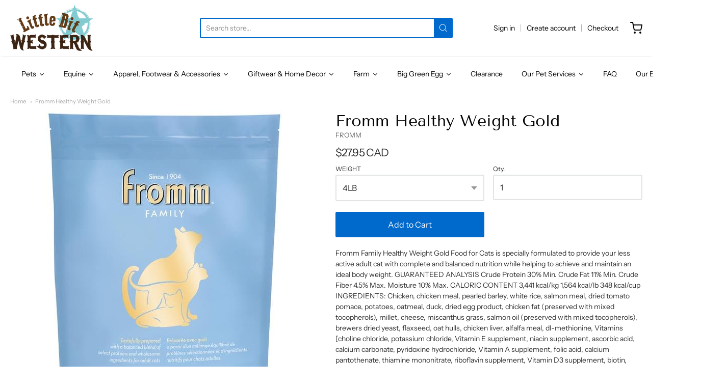

--- FILE ---
content_type: text/html; charset=utf-8
request_url: https://www.littlebitwestern.ca/products/fromm-healthy-weight-gold
body_size: 31953
content:
<!doctype html>














<!-- Proudly powered by Shopify - https://shopify.com -->

<html class="no-js product fromm-healthy-weight-gold" lang="en">

  <head>
    <!-- Google Tag Manager -->
<script>(function(w.d.s.l.i) (w[l] w[I]| |[]:w[i].push(('gtm.start':
new Date().getTime().event:'gtm.js'));var f=d.getElementsByTagName(s)[0].
j-d.createElement(s),dl-I!-'dataLayer'?'&l='+I:";j.async=true;j.src
'https://www.googletagmanager.com/gtm.js?id='+i+dl.f.parentNode.insertBefore(j.f);
})(window,document, 'script', 'dataLayer', 'GTM-NCSD7QD8');</script>
<!-- End Google Tag Manager -->
    
    <meta charset="utf-8">
<meta http-equiv="X-UA-Compatible" content="IE=edge,chrome=1">
<meta name="viewport" content="width=device-width, initial-scale=1">

<link rel="canonical" href="https://www.littlebitwestern.ca/products/fromm-healthy-weight-gold">


  <link rel="shortcut icon" href="//www.littlebitwestern.ca/cdn/shop/files/168-1688432_texas-star-with-circle-removebg-preview_2_32x32.png?v=1619540865" type="image/png">











<title>Fromm Healthy Weight Gold | Little Bit Western</title>




  <meta name="description" content="Fromm Family Healthy Weight Gold Food for Cats is specially formulated to provide your less active adult cat with complete and balanced nutrition while helping to achieve and maintain an ideal body weight. GUARANTEED ANALYSIS Crude Protein 30% Min. Crude Fat 11% Min. Crude Fiber 4.5% Max. Moisture 10% Max. CALORIC CONT">


    <meta property="og:site_name" content="Little Bit Western">


  <meta property="og:type" content="product">
  <meta property="og:title" content="Fromm Healthy Weight Gold">
  <meta property="og:url" content="https://www.littlebitwestern.ca/products/fromm-healthy-weight-gold">
  <meta property="og:description" content="Fromm Family Healthy Weight Gold Food for Cats is specially formulated to provide your less active adult cat with complete and balanced nutrition while helping to achieve and maintain an ideal body weight.

GUARANTEED ANALYSIS
Crude Protein	30% Min.
Crude Fat	11% Min.
Crude Fiber	4.5% Max.
Moisture	10% Max.

CALORIC CONTENT
3,441	kcal/kg
1,564	kcal/lb
348	kcal/cup

INGREDIENTS: Chicken, chicken meal, pearled barley, white rice, salmon meal, dried tomato pomace, potatoes, oatmeal, duck, dried egg product, chicken fat (preserved with mixed tocopherols), millet, cheese, miscanthus grass, salmon oil (preserved with mixed tocopherols), brewers dried yeast, flaxseed, oat hulls, chicken liver, alfalfa meal, dl-methionine, Vitamins [choline chloride, potassium chloride, Vitamin E supplement, niacin supplement, ascorbic acid, calcium carbonate, pyridoxine hydrochloride, Vitamin A supplement, folic acid, calcium pantothenate, thiamine mononitrate, riboflavin supplement, Vitamin D3 supplement, biotin, Vitamin B12 supplement], chicken cartilage, chicory root extract, salt, monosodium phosphate, Minerals [zinc sulfate, manganese sulfate, ferrous sulfate, magnesium sulfate, zinc proteinate, ferrous proteinate, manganese proteinate, copper sulfate, magnesium proteinate, copper proteinate, calcium iodate], l-carnitine, sorbic acid (preservative), yucca schidigera extract, sodium selenite, taurine, dried Pediococcus acidilactici fermentation product, dried Lactobacillus acidophilus fermentation product, dried Lactobacillus plantarum fermentation product, dried Bifidobacterium longum fermentation product.">
  
    <meta property="og:image" content="http://www.littlebitwestern.ca/cdn/shop/products/s17391_1200x630.jpg?v=1601560267">
    <meta property="og:image:secure_url" content="https://www.littlebitwestern.ca/cdn/shop/products/s17391_1200x630.jpg?v=1601560267">
    <meta property="og:image:width" content="1200"/>
    <meta property="og:image:height" content="630"/>
  
  <meta property="og:price:amount" content="27.95">
  <meta property="og:price:currency" content="CAD">



  <meta name="twitter:card" content="summary">





  <meta name="twitter:title" content="Fromm Healthy Weight Gold">
  <meta name="twitter:description" content="Fromm Family Healthy Weight Gold Food for Cats is specially formulated to provide your less active adult cat with complete and balanced nutrition while helping to achieve and maintain an ideal body we">
  <meta name="twitter:image" content="https://www.littlebitwestern.ca/cdn/shop/products/s17391_1200x630.jpg?v=1601560267">
  <meta name="twitter:image:width" content="1024">
  <meta name="twitter:image:height" content="1024">


    







<link rel="preload" as="font" href="//www.littlebitwestern.ca/cdn/fonts/tenor_sans/tenorsans_n4.966071a72c28462a9256039d3e3dc5b0cf314f65.woff2" type="font/woff2" crossorigin="anonymous"/>















<link rel="preload" as="font" href="//www.littlebitwestern.ca/cdn/fonts/instrument_sans/instrumentsans_n4.db86542ae5e1596dbdb28c279ae6c2086c4c5bfa.woff2" type="font/woff2" crossorigin="anonymous"/>


  <link rel="preload" as="font" href="//www.littlebitwestern.ca/cdn/fonts/instrument_sans/instrumentsans_n7.e4ad9032e203f9a0977786c356573ced65a7419a.woff2" type="font/woff2" crossorigin="anonymous"/>



  <link rel="preload" as="font" href="//www.littlebitwestern.ca/cdn/fonts/instrument_sans/instrumentsans_i4.028d3c3cd8d085648c808ceb20cd2fd1eb3560e5.woff2" type="font/woff2" crossorigin="anonymous"/>



  <link rel="preload" as="font" href="//www.littlebitwestern.ca/cdn/fonts/instrument_sans/instrumentsans_i7.d6063bb5d8f9cbf96eace9e8801697c54f363c6a.woff2" type="font/woff2" crossorigin="anonymous"/>










<link rel="preload" as="font" href="//www.littlebitwestern.ca/cdn/fonts/instrument_sans/instrumentsans_n4.db86542ae5e1596dbdb28c279ae6c2086c4c5bfa.woff2" type="font/woff2" crossorigin="anonymous"/>


  <link rel="preload" as="font" href="//www.littlebitwestern.ca/cdn/fonts/instrument_sans/instrumentsans_n7.e4ad9032e203f9a0977786c356573ced65a7419a.woff2" type="font/woff2" crossorigin="anonymous"/>



  <link rel="preload" as="font" href="//www.littlebitwestern.ca/cdn/fonts/instrument_sans/instrumentsans_i4.028d3c3cd8d085648c808ceb20cd2fd1eb3560e5.woff2" type="font/woff2" crossorigin="anonymous"/>



  <link rel="preload" as="font" href="//www.littlebitwestern.ca/cdn/fonts/instrument_sans/instrumentsans_i7.d6063bb5d8f9cbf96eace9e8801697c54f363c6a.woff2" type="font/woff2" crossorigin="anonymous"/>



    <script>window.performance && window.performance.mark && window.performance.mark('shopify.content_for_header.start');</script><meta name="google-site-verification" content="q_w-jCWbF1XmDloJ8euxTYUV6Hl3WkCuWAER0cLxDYs">
<meta id="shopify-digital-wallet" name="shopify-digital-wallet" content="/24596301/digital_wallets/dialog">
<meta name="shopify-checkout-api-token" content="3c12a4bae7ee77750b58d7a2de0422b2">
<link rel="alternate" type="application/json+oembed" href="https://www.littlebitwestern.ca/products/fromm-healthy-weight-gold.oembed">
<script async="async" src="/checkouts/internal/preloads.js?locale=en-CA"></script>
<link rel="preconnect" href="https://shop.app" crossorigin="anonymous">
<script async="async" src="https://shop.app/checkouts/internal/preloads.js?locale=en-CA&shop_id=24596301" crossorigin="anonymous"></script>
<script id="apple-pay-shop-capabilities" type="application/json">{"shopId":24596301,"countryCode":"CA","currencyCode":"CAD","merchantCapabilities":["supports3DS"],"merchantId":"gid:\/\/shopify\/Shop\/24596301","merchantName":"Little Bit Western","requiredBillingContactFields":["postalAddress","email","phone"],"requiredShippingContactFields":["postalAddress","email","phone"],"shippingType":"shipping","supportedNetworks":["visa","masterCard","discover","interac"],"total":{"type":"pending","label":"Little Bit Western","amount":"1.00"},"shopifyPaymentsEnabled":true,"supportsSubscriptions":true}</script>
<script id="shopify-features" type="application/json">{"accessToken":"3c12a4bae7ee77750b58d7a2de0422b2","betas":["rich-media-storefront-analytics"],"domain":"www.littlebitwestern.ca","predictiveSearch":true,"shopId":24596301,"locale":"en"}</script>
<script>var Shopify = Shopify || {};
Shopify.shop = "littlebitwestern.myshopify.com";
Shopify.locale = "en";
Shopify.currency = {"active":"CAD","rate":"1.0"};
Shopify.country = "CA";
Shopify.theme = {"name":"Providence with Installments message","id":179752141115,"schema_name":"Providence","schema_version":"5.11.5","theme_store_id":587,"role":"main"};
Shopify.theme.handle = "null";
Shopify.theme.style = {"id":null,"handle":null};
Shopify.cdnHost = "www.littlebitwestern.ca/cdn";
Shopify.routes = Shopify.routes || {};
Shopify.routes.root = "/";</script>
<script type="module">!function(o){(o.Shopify=o.Shopify||{}).modules=!0}(window);</script>
<script>!function(o){function n(){var o=[];function n(){o.push(Array.prototype.slice.apply(arguments))}return n.q=o,n}var t=o.Shopify=o.Shopify||{};t.loadFeatures=n(),t.autoloadFeatures=n()}(window);</script>
<script>
  window.ShopifyPay = window.ShopifyPay || {};
  window.ShopifyPay.apiHost = "shop.app\/pay";
  window.ShopifyPay.redirectState = null;
</script>
<script id="shop-js-analytics" type="application/json">{"pageType":"product"}</script>
<script defer="defer" async type="module" src="//www.littlebitwestern.ca/cdn/shopifycloud/shop-js/modules/v2/client.init-shop-cart-sync_BT-GjEfc.en.esm.js"></script>
<script defer="defer" async type="module" src="//www.littlebitwestern.ca/cdn/shopifycloud/shop-js/modules/v2/chunk.common_D58fp_Oc.esm.js"></script>
<script defer="defer" async type="module" src="//www.littlebitwestern.ca/cdn/shopifycloud/shop-js/modules/v2/chunk.modal_xMitdFEc.esm.js"></script>
<script type="module">
  await import("//www.littlebitwestern.ca/cdn/shopifycloud/shop-js/modules/v2/client.init-shop-cart-sync_BT-GjEfc.en.esm.js");
await import("//www.littlebitwestern.ca/cdn/shopifycloud/shop-js/modules/v2/chunk.common_D58fp_Oc.esm.js");
await import("//www.littlebitwestern.ca/cdn/shopifycloud/shop-js/modules/v2/chunk.modal_xMitdFEc.esm.js");

  window.Shopify.SignInWithShop?.initShopCartSync?.({"fedCMEnabled":true,"windoidEnabled":true});

</script>
<script defer="defer" async type="module" src="//www.littlebitwestern.ca/cdn/shopifycloud/shop-js/modules/v2/client.payment-terms_Ci9AEqFq.en.esm.js"></script>
<script defer="defer" async type="module" src="//www.littlebitwestern.ca/cdn/shopifycloud/shop-js/modules/v2/chunk.common_D58fp_Oc.esm.js"></script>
<script defer="defer" async type="module" src="//www.littlebitwestern.ca/cdn/shopifycloud/shop-js/modules/v2/chunk.modal_xMitdFEc.esm.js"></script>
<script type="module">
  await import("//www.littlebitwestern.ca/cdn/shopifycloud/shop-js/modules/v2/client.payment-terms_Ci9AEqFq.en.esm.js");
await import("//www.littlebitwestern.ca/cdn/shopifycloud/shop-js/modules/v2/chunk.common_D58fp_Oc.esm.js");
await import("//www.littlebitwestern.ca/cdn/shopifycloud/shop-js/modules/v2/chunk.modal_xMitdFEc.esm.js");

  
</script>
<script>
  window.Shopify = window.Shopify || {};
  if (!window.Shopify.featureAssets) window.Shopify.featureAssets = {};
  window.Shopify.featureAssets['shop-js'] = {"shop-cart-sync":["modules/v2/client.shop-cart-sync_DZOKe7Ll.en.esm.js","modules/v2/chunk.common_D58fp_Oc.esm.js","modules/v2/chunk.modal_xMitdFEc.esm.js"],"init-fed-cm":["modules/v2/client.init-fed-cm_B6oLuCjv.en.esm.js","modules/v2/chunk.common_D58fp_Oc.esm.js","modules/v2/chunk.modal_xMitdFEc.esm.js"],"shop-cash-offers":["modules/v2/client.shop-cash-offers_D2sdYoxE.en.esm.js","modules/v2/chunk.common_D58fp_Oc.esm.js","modules/v2/chunk.modal_xMitdFEc.esm.js"],"shop-login-button":["modules/v2/client.shop-login-button_QeVjl5Y3.en.esm.js","modules/v2/chunk.common_D58fp_Oc.esm.js","modules/v2/chunk.modal_xMitdFEc.esm.js"],"pay-button":["modules/v2/client.pay-button_DXTOsIq6.en.esm.js","modules/v2/chunk.common_D58fp_Oc.esm.js","modules/v2/chunk.modal_xMitdFEc.esm.js"],"shop-button":["modules/v2/client.shop-button_DQZHx9pm.en.esm.js","modules/v2/chunk.common_D58fp_Oc.esm.js","modules/v2/chunk.modal_xMitdFEc.esm.js"],"avatar":["modules/v2/client.avatar_BTnouDA3.en.esm.js"],"init-windoid":["modules/v2/client.init-windoid_CR1B-cfM.en.esm.js","modules/v2/chunk.common_D58fp_Oc.esm.js","modules/v2/chunk.modal_xMitdFEc.esm.js"],"init-shop-for-new-customer-accounts":["modules/v2/client.init-shop-for-new-customer-accounts_C_vY_xzh.en.esm.js","modules/v2/client.shop-login-button_QeVjl5Y3.en.esm.js","modules/v2/chunk.common_D58fp_Oc.esm.js","modules/v2/chunk.modal_xMitdFEc.esm.js"],"init-shop-email-lookup-coordinator":["modules/v2/client.init-shop-email-lookup-coordinator_BI7n9ZSv.en.esm.js","modules/v2/chunk.common_D58fp_Oc.esm.js","modules/v2/chunk.modal_xMitdFEc.esm.js"],"init-shop-cart-sync":["modules/v2/client.init-shop-cart-sync_BT-GjEfc.en.esm.js","modules/v2/chunk.common_D58fp_Oc.esm.js","modules/v2/chunk.modal_xMitdFEc.esm.js"],"shop-toast-manager":["modules/v2/client.shop-toast-manager_DiYdP3xc.en.esm.js","modules/v2/chunk.common_D58fp_Oc.esm.js","modules/v2/chunk.modal_xMitdFEc.esm.js"],"init-customer-accounts":["modules/v2/client.init-customer-accounts_D9ZNqS-Q.en.esm.js","modules/v2/client.shop-login-button_QeVjl5Y3.en.esm.js","modules/v2/chunk.common_D58fp_Oc.esm.js","modules/v2/chunk.modal_xMitdFEc.esm.js"],"init-customer-accounts-sign-up":["modules/v2/client.init-customer-accounts-sign-up_iGw4briv.en.esm.js","modules/v2/client.shop-login-button_QeVjl5Y3.en.esm.js","modules/v2/chunk.common_D58fp_Oc.esm.js","modules/v2/chunk.modal_xMitdFEc.esm.js"],"shop-follow-button":["modules/v2/client.shop-follow-button_CqMgW2wH.en.esm.js","modules/v2/chunk.common_D58fp_Oc.esm.js","modules/v2/chunk.modal_xMitdFEc.esm.js"],"checkout-modal":["modules/v2/client.checkout-modal_xHeaAweL.en.esm.js","modules/v2/chunk.common_D58fp_Oc.esm.js","modules/v2/chunk.modal_xMitdFEc.esm.js"],"shop-login":["modules/v2/client.shop-login_D91U-Q7h.en.esm.js","modules/v2/chunk.common_D58fp_Oc.esm.js","modules/v2/chunk.modal_xMitdFEc.esm.js"],"lead-capture":["modules/v2/client.lead-capture_BJmE1dJe.en.esm.js","modules/v2/chunk.common_D58fp_Oc.esm.js","modules/v2/chunk.modal_xMitdFEc.esm.js"],"payment-terms":["modules/v2/client.payment-terms_Ci9AEqFq.en.esm.js","modules/v2/chunk.common_D58fp_Oc.esm.js","modules/v2/chunk.modal_xMitdFEc.esm.js"]};
</script>
<script>(function() {
  var isLoaded = false;
  function asyncLoad() {
    if (isLoaded) return;
    isLoaded = true;
    var urls = ["\/\/www.powr.io\/powr.js?powr-token=littlebitwestern.myshopify.com\u0026external-type=shopify\u0026shop=littlebitwestern.myshopify.com","\/\/static.zotabox.com\/6\/2\/62c4305b547e8960f2c3f91d05e301fa\/widgets.js?shop=littlebitwestern.myshopify.com","\/\/www.powr.io\/powr.js?powr-token=littlebitwestern.myshopify.com\u0026external-type=shopify\u0026shop=littlebitwestern.myshopify.com","https:\/\/cdn-widgetsrepository.yotpo.com\/v1\/loader\/15scJC8OImfklOrn8v6PKAoxutEZVtHQMkcnbh5K?shop=littlebitwestern.myshopify.com"];
    for (var i = 0; i < urls.length; i++) {
      var s = document.createElement('script');
      s.type = 'text/javascript';
      s.async = true;
      s.src = urls[i];
      var x = document.getElementsByTagName('script')[0];
      x.parentNode.insertBefore(s, x);
    }
  };
  if(window.attachEvent) {
    window.attachEvent('onload', asyncLoad);
  } else {
    window.addEventListener('load', asyncLoad, false);
  }
})();</script>
<script id="__st">var __st={"a":24596301,"offset":-18000,"reqid":"b1797674-aeb9-4396-bb6c-0c28bc484e29-1769323562","pageurl":"www.littlebitwestern.ca\/products\/fromm-healthy-weight-gold","u":"f6758f3d536f","p":"product","rtyp":"product","rid":4692555202643};</script>
<script>window.ShopifyPaypalV4VisibilityTracking = true;</script>
<script id="captcha-bootstrap">!function(){'use strict';const t='contact',e='account',n='new_comment',o=[[t,t],['blogs',n],['comments',n],[t,'customer']],c=[[e,'customer_login'],[e,'guest_login'],[e,'recover_customer_password'],[e,'create_customer']],r=t=>t.map((([t,e])=>`form[action*='/${t}']:not([data-nocaptcha='true']) input[name='form_type'][value='${e}']`)).join(','),a=t=>()=>t?[...document.querySelectorAll(t)].map((t=>t.form)):[];function s(){const t=[...o],e=r(t);return a(e)}const i='password',u='form_key',d=['recaptcha-v3-token','g-recaptcha-response','h-captcha-response',i],f=()=>{try{return window.sessionStorage}catch{return}},m='__shopify_v',_=t=>t.elements[u];function p(t,e,n=!1){try{const o=window.sessionStorage,c=JSON.parse(o.getItem(e)),{data:r}=function(t){const{data:e,action:n}=t;return t[m]||n?{data:e,action:n}:{data:t,action:n}}(c);for(const[e,n]of Object.entries(r))t.elements[e]&&(t.elements[e].value=n);n&&o.removeItem(e)}catch(o){console.error('form repopulation failed',{error:o})}}const l='form_type',E='cptcha';function T(t){t.dataset[E]=!0}const w=window,h=w.document,L='Shopify',v='ce_forms',y='captcha';let A=!1;((t,e)=>{const n=(g='f06e6c50-85a8-45c8-87d0-21a2b65856fe',I='https://cdn.shopify.com/shopifycloud/storefront-forms-hcaptcha/ce_storefront_forms_captcha_hcaptcha.v1.5.2.iife.js',D={infoText:'Protected by hCaptcha',privacyText:'Privacy',termsText:'Terms'},(t,e,n)=>{const o=w[L][v],c=o.bindForm;if(c)return c(t,g,e,D).then(n);var r;o.q.push([[t,g,e,D],n]),r=I,A||(h.body.append(Object.assign(h.createElement('script'),{id:'captcha-provider',async:!0,src:r})),A=!0)});var g,I,D;w[L]=w[L]||{},w[L][v]=w[L][v]||{},w[L][v].q=[],w[L][y]=w[L][y]||{},w[L][y].protect=function(t,e){n(t,void 0,e),T(t)},Object.freeze(w[L][y]),function(t,e,n,w,h,L){const[v,y,A,g]=function(t,e,n){const i=e?o:[],u=t?c:[],d=[...i,...u],f=r(d),m=r(i),_=r(d.filter((([t,e])=>n.includes(e))));return[a(f),a(m),a(_),s()]}(w,h,L),I=t=>{const e=t.target;return e instanceof HTMLFormElement?e:e&&e.form},D=t=>v().includes(t);t.addEventListener('submit',(t=>{const e=I(t);if(!e)return;const n=D(e)&&!e.dataset.hcaptchaBound&&!e.dataset.recaptchaBound,o=_(e),c=g().includes(e)&&(!o||!o.value);(n||c)&&t.preventDefault(),c&&!n&&(function(t){try{if(!f())return;!function(t){const e=f();if(!e)return;const n=_(t);if(!n)return;const o=n.value;o&&e.removeItem(o)}(t);const e=Array.from(Array(32),(()=>Math.random().toString(36)[2])).join('');!function(t,e){_(t)||t.append(Object.assign(document.createElement('input'),{type:'hidden',name:u})),t.elements[u].value=e}(t,e),function(t,e){const n=f();if(!n)return;const o=[...t.querySelectorAll(`input[type='${i}']`)].map((({name:t})=>t)),c=[...d,...o],r={};for(const[a,s]of new FormData(t).entries())c.includes(a)||(r[a]=s);n.setItem(e,JSON.stringify({[m]:1,action:t.action,data:r}))}(t,e)}catch(e){console.error('failed to persist form',e)}}(e),e.submit())}));const S=(t,e)=>{t&&!t.dataset[E]&&(n(t,e.some((e=>e===t))),T(t))};for(const o of['focusin','change'])t.addEventListener(o,(t=>{const e=I(t);D(e)&&S(e,y())}));const B=e.get('form_key'),M=e.get(l),P=B&&M;t.addEventListener('DOMContentLoaded',(()=>{const t=y();if(P)for(const e of t)e.elements[l].value===M&&p(e,B);[...new Set([...A(),...v().filter((t=>'true'===t.dataset.shopifyCaptcha))])].forEach((e=>S(e,t)))}))}(h,new URLSearchParams(w.location.search),n,t,e,['guest_login'])})(!0,!0)}();</script>
<script integrity="sha256-4kQ18oKyAcykRKYeNunJcIwy7WH5gtpwJnB7kiuLZ1E=" data-source-attribution="shopify.loadfeatures" defer="defer" src="//www.littlebitwestern.ca/cdn/shopifycloud/storefront/assets/storefront/load_feature-a0a9edcb.js" crossorigin="anonymous"></script>
<script crossorigin="anonymous" defer="defer" src="//www.littlebitwestern.ca/cdn/shopifycloud/storefront/assets/shopify_pay/storefront-65b4c6d7.js?v=20250812"></script>
<script data-source-attribution="shopify.dynamic_checkout.dynamic.init">var Shopify=Shopify||{};Shopify.PaymentButton=Shopify.PaymentButton||{isStorefrontPortableWallets:!0,init:function(){window.Shopify.PaymentButton.init=function(){};var t=document.createElement("script");t.src="https://www.littlebitwestern.ca/cdn/shopifycloud/portable-wallets/latest/portable-wallets.en.js",t.type="module",document.head.appendChild(t)}};
</script>
<script data-source-attribution="shopify.dynamic_checkout.buyer_consent">
  function portableWalletsHideBuyerConsent(e){var t=document.getElementById("shopify-buyer-consent"),n=document.getElementById("shopify-subscription-policy-button");t&&n&&(t.classList.add("hidden"),t.setAttribute("aria-hidden","true"),n.removeEventListener("click",e))}function portableWalletsShowBuyerConsent(e){var t=document.getElementById("shopify-buyer-consent"),n=document.getElementById("shopify-subscription-policy-button");t&&n&&(t.classList.remove("hidden"),t.removeAttribute("aria-hidden"),n.addEventListener("click",e))}window.Shopify?.PaymentButton&&(window.Shopify.PaymentButton.hideBuyerConsent=portableWalletsHideBuyerConsent,window.Shopify.PaymentButton.showBuyerConsent=portableWalletsShowBuyerConsent);
</script>
<script data-source-attribution="shopify.dynamic_checkout.cart.bootstrap">document.addEventListener("DOMContentLoaded",(function(){function t(){return document.querySelector("shopify-accelerated-checkout-cart, shopify-accelerated-checkout")}if(t())Shopify.PaymentButton.init();else{new MutationObserver((function(e,n){t()&&(Shopify.PaymentButton.init(),n.disconnect())})).observe(document.body,{childList:!0,subtree:!0})}}));
</script>
<link id="shopify-accelerated-checkout-styles" rel="stylesheet" media="screen" href="https://www.littlebitwestern.ca/cdn/shopifycloud/portable-wallets/latest/accelerated-checkout-backwards-compat.css" crossorigin="anonymous">
<style id="shopify-accelerated-checkout-cart">
        #shopify-buyer-consent {
  margin-top: 1em;
  display: inline-block;
  width: 100%;
}

#shopify-buyer-consent.hidden {
  display: none;
}

#shopify-subscription-policy-button {
  background: none;
  border: none;
  padding: 0;
  text-decoration: underline;
  font-size: inherit;
  cursor: pointer;
}

#shopify-subscription-policy-button::before {
  box-shadow: none;
}

      </style>
<script id="sections-script" data-sections="product-recommendations" defer="defer" src="//www.littlebitwestern.ca/cdn/shop/t/8/compiled_assets/scripts.js?v=1576"></script>
<script>window.performance && window.performance.mark && window.performance.mark('shopify.content_for_header.end');</script>

    
      <link href="//www.littlebitwestern.ca/cdn/shopifycloud/shopify-plyr/v1.0/shopify-plyr.css" rel="stylesheet" type="text/css" media="all" />
      <link href="//www.littlebitwestern.ca/cdn/shopifycloud/model-viewer-ui/assets/v1.0/model-viewer-ui.css" rel="stylesheet" type="text/css" media="all" />
    

    <link href="//www.littlebitwestern.ca/cdn/shop/t/8/assets/theme-vendor.css?v=36042674431083563031760689105" rel="stylesheet" type="text/css" media="all" />
    <link href="//www.littlebitwestern.ca/cdn/shop/t/8/assets/theme.css?v=158333073575951807321760689105" rel="stylesheet" type="text/css" media="all" />
    <link href="//www.littlebitwestern.ca/cdn/shop/t/8/assets/theme-custom.css?v=149401581041329403681760689105" rel="stylesheet" type="text/css" media="all" />
    <link href="//www.littlebitwestern.ca/cdn/shop/t/8/assets/fonts.css?v=89835317464874655991769205290" rel="stylesheet" type="text/css" media="all" />

    <script>
  window.lazySizesConfig = window.lazySizesConfig || {};
  lazySizesConfig.loadMode = 1;
  lazySizesConfig.loadHidden = false;
</script>
<script src="https://cdnjs.cloudflare.com/ajax/libs/lazysizes/4.0.1/plugins/respimg/ls.respimg.min.js" async="async"></script>
<script src="https://cdnjs.cloudflare.com/ajax/libs/lazysizes/4.0.1/plugins/rias/ls.rias.min.js" async="async"></script>
<script src="https://cdnjs.cloudflare.com/ajax/libs/lazysizes/4.0.1/plugins/parent-fit/ls.parent-fit.min.js" async="async"></script>
<script src="https://cdnjs.cloudflare.com/ajax/libs/lazysizes/4.0.1/plugins/bgset/ls.bgset.min.js" async="async"></script>
<script src="https://cdnjs.cloudflare.com/ajax/libs/lazysizes/4.0.1/lazysizes.min.js" async="async"></script>

    




















<script>
  window.Station || (window.Station = {
    App: {
      config: {
        mediumScreen: 640,
        largeScreen: 1024
      }
    },
    Theme: {
      givenName: "Providence with Installments message",
      id: 179752141115,
      name: "Providence",
      version: "5.11.5",
      config: {
        search: {
          enableSuggestions: true,
          showVendor: false,
          showPrice: false,
          showUnavailableProducts: "hide",
          enterKeySubmit: true
        },
        product: {
          enableDeepLinking: true,
          enableHighlightAddWhenSale: true,
          enableLightbox: true,
          enableQtyLimit: false,
          enableSelectAnOption: false,
          enableSetVariantFromSecondary: true,
          lightboxImageSize: "master",
          primaryImageSize: "1024x1024",
          showPrimaryImageFirst: false
        }
      },
      current: {
        article: null,
        cart: {"note":null,"attributes":{},"original_total_price":0,"total_price":0,"total_discount":0,"total_weight":0.0,"item_count":0,"items":[],"requires_shipping":false,"currency":"CAD","items_subtotal_price":0,"cart_level_discount_applications":[],"checkout_charge_amount":0},
        collection: null,
        featured_media_id: 7307776786515,
        featuredImageID: 15134298472531,
        product: {"id":4692555202643,"title":"Fromm Healthy Weight Gold","handle":"fromm-healthy-weight-gold","description":"Fromm Family Healthy Weight Gold Food for Cats is specially formulated to provide your less active adult cat with complete and balanced nutrition while helping to achieve and maintain an ideal body weight.\r\n\r\nGUARANTEED ANALYSIS\r\nCrude Protein\t30% Min.\r\nCrude Fat\t11% Min.\r\nCrude Fiber\t4.5% Max.\r\nMoisture\t10% Max.\r\n\r\nCALORIC CONTENT\r\n3,441\tkcal\/kg\r\n1,564\tkcal\/lb\r\n348\tkcal\/cup\r\n\r\nINGREDIENTS: Chicken, chicken meal, pearled barley, white rice, salmon meal, dried tomato pomace, potatoes, oatmeal, duck, dried egg product, chicken fat (preserved with mixed tocopherols), millet, cheese, miscanthus grass, salmon oil (preserved with mixed tocopherols), brewers dried yeast, flaxseed, oat hulls, chicken liver, alfalfa meal, dl-methionine, Vitamins [choline chloride, potassium chloride, Vitamin E supplement, niacin supplement, ascorbic acid, calcium carbonate, pyridoxine hydrochloride, Vitamin A supplement, folic acid, calcium pantothenate, thiamine mononitrate, riboflavin supplement, Vitamin D3 supplement, biotin, Vitamin B12 supplement], chicken cartilage, chicory root extract, salt, monosodium phosphate, Minerals [zinc sulfate, manganese sulfate, ferrous sulfate, magnesium sulfate, zinc proteinate, ferrous proteinate, manganese proteinate, copper sulfate, magnesium proteinate, copper proteinate, calcium iodate], l-carnitine, sorbic acid (preservative), yucca schidigera extract, sodium selenite, taurine, dried Pediococcus acidilactici fermentation product, dried Lactobacillus acidophilus fermentation product, dried Lactobacillus plantarum fermentation product, dried Bifidobacterium longum fermentation product.","published_at":"2020-10-01T09:50:47-04:00","created_at":"2020-10-01T09:50:47-04:00","vendor":"FROMM","type":"CAT FOOD","tags":["Cat Food","Dry Cat Food","Fromm","Fromm Cat Food","Fromm Family Gold","Fromm Gold","Healthy Weight","Healthy Weight Gold","Maintenance","Mature Cat"],"price":2795,"price_min":2795,"price_max":5895,"available":true,"price_varies":true,"compare_at_price":null,"compare_at_price_min":0,"compare_at_price_max":0,"compare_at_price_varies":false,"variants":[{"id":32248338743379,"title":"4LB","option1":"4LB","option2":null,"option3":null,"sku":"17392","requires_shipping":true,"taxable":true,"featured_image":{"id":15134298472531,"product_id":4692555202643,"position":1,"created_at":"2020-10-01T09:51:07-04:00","updated_at":"2020-10-01T09:51:07-04:00","alt":null,"width":463,"height":640,"src":"\/\/www.littlebitwestern.ca\/cdn\/shop\/products\/s17391.jpg?v=1601560267","variant_ids":[32248338743379]},"available":true,"name":"Fromm Healthy Weight Gold - 4LB","public_title":"4LB","options":["4LB"],"price":2795,"weight":4899,"compare_at_price":null,"inventory_quantity":6,"inventory_management":"shopify","inventory_policy":"deny","barcode":"072705115907","featured_media":{"alt":null,"id":7307776786515,"position":1,"preview_image":{"aspect_ratio":0.723,"height":640,"width":463,"src":"\/\/www.littlebitwestern.ca\/cdn\/shop\/products\/s17391.jpg?v=1601560267"}},"requires_selling_plan":false,"selling_plan_allocations":[]},{"id":32248338808915,"title":"10LB","option1":"10LB","option2":null,"option3":null,"sku":"17393","requires_shipping":true,"taxable":true,"featured_image":{"id":15134298538067,"product_id":4692555202643,"position":2,"created_at":"2020-10-01T09:51:08-04:00","updated_at":"2020-10-01T09:51:08-04:00","alt":null,"width":445,"height":640,"src":"\/\/www.littlebitwestern.ca\/cdn\/shop\/products\/l17391.jpg?v=1601560268","variant_ids":[32248338808915]},"available":true,"name":"Fromm Healthy Weight Gold - 10LB","public_title":"10LB","options":["10LB"],"price":5895,"weight":4899,"compare_at_price":null,"inventory_quantity":2,"inventory_management":"shopify","inventory_policy":"deny","barcode":"072705115938","featured_media":{"alt":null,"id":7307776852051,"position":2,"preview_image":{"aspect_ratio":0.695,"height":640,"width":445,"src":"\/\/www.littlebitwestern.ca\/cdn\/shop\/products\/l17391.jpg?v=1601560268"}},"requires_selling_plan":false,"selling_plan_allocations":[]}],"images":["\/\/www.littlebitwestern.ca\/cdn\/shop\/products\/s17391.jpg?v=1601560267","\/\/www.littlebitwestern.ca\/cdn\/shop\/products\/l17391.jpg?v=1601560268"],"featured_image":"\/\/www.littlebitwestern.ca\/cdn\/shop\/products\/s17391.jpg?v=1601560267","options":["WEIGHT"],"media":[{"alt":null,"id":7307776786515,"position":1,"preview_image":{"aspect_ratio":0.723,"height":640,"width":463,"src":"\/\/www.littlebitwestern.ca\/cdn\/shop\/products\/s17391.jpg?v=1601560267"},"aspect_ratio":0.723,"height":640,"media_type":"image","src":"\/\/www.littlebitwestern.ca\/cdn\/shop\/products\/s17391.jpg?v=1601560267","width":463},{"alt":null,"id":7307776852051,"position":2,"preview_image":{"aspect_ratio":0.695,"height":640,"width":445,"src":"\/\/www.littlebitwestern.ca\/cdn\/shop\/products\/l17391.jpg?v=1601560268"},"aspect_ratio":0.695,"height":640,"media_type":"image","src":"\/\/www.littlebitwestern.ca\/cdn\/shop\/products\/l17391.jpg?v=1601560268","width":445}],"requires_selling_plan":false,"selling_plan_groups":[],"content":"Fromm Family Healthy Weight Gold Food for Cats is specially formulated to provide your less active adult cat with complete and balanced nutrition while helping to achieve and maintain an ideal body weight.\r\n\r\nGUARANTEED ANALYSIS\r\nCrude Protein\t30% Min.\r\nCrude Fat\t11% Min.\r\nCrude Fiber\t4.5% Max.\r\nMoisture\t10% Max.\r\n\r\nCALORIC CONTENT\r\n3,441\tkcal\/kg\r\n1,564\tkcal\/lb\r\n348\tkcal\/cup\r\n\r\nINGREDIENTS: Chicken, chicken meal, pearled barley, white rice, salmon meal, dried tomato pomace, potatoes, oatmeal, duck, dried egg product, chicken fat (preserved with mixed tocopherols), millet, cheese, miscanthus grass, salmon oil (preserved with mixed tocopherols), brewers dried yeast, flaxseed, oat hulls, chicken liver, alfalfa meal, dl-methionine, Vitamins [choline chloride, potassium chloride, Vitamin E supplement, niacin supplement, ascorbic acid, calcium carbonate, pyridoxine hydrochloride, Vitamin A supplement, folic acid, calcium pantothenate, thiamine mononitrate, riboflavin supplement, Vitamin D3 supplement, biotin, Vitamin B12 supplement], chicken cartilage, chicory root extract, salt, monosodium phosphate, Minerals [zinc sulfate, manganese sulfate, ferrous sulfate, magnesium sulfate, zinc proteinate, ferrous proteinate, manganese proteinate, copper sulfate, magnesium proteinate, copper proteinate, calcium iodate], l-carnitine, sorbic acid (preservative), yucca schidigera extract, sodium selenite, taurine, dried Pediococcus acidilactici fermentation product, dried Lactobacillus acidophilus fermentation product, dried Lactobacillus plantarum fermentation product, dried Bifidobacterium longum fermentation product."},
        template: "product",
        templateType: "product",
        variant: {"id":32248338743379,"title":"4LB","option1":"4LB","option2":null,"option3":null,"sku":"17392","requires_shipping":true,"taxable":true,"featured_image":{"id":15134298472531,"product_id":4692555202643,"position":1,"created_at":"2020-10-01T09:51:07-04:00","updated_at":"2020-10-01T09:51:07-04:00","alt":null,"width":463,"height":640,"src":"\/\/www.littlebitwestern.ca\/cdn\/shop\/products\/s17391.jpg?v=1601560267","variant_ids":[32248338743379]},"available":true,"name":"Fromm Healthy Weight Gold - 4LB","public_title":"4LB","options":["4LB"],"price":2795,"weight":4899,"compare_at_price":null,"inventory_quantity":6,"inventory_management":"shopify","inventory_policy":"deny","barcode":"072705115907","featured_media":{"alt":null,"id":7307776786515,"position":1,"preview_image":{"aspect_ratio":0.723,"height":640,"width":463,"src":"\/\/www.littlebitwestern.ca\/cdn\/shop\/products\/s17391.jpg?v=1601560267"}},"requires_selling_plan":false,"selling_plan_allocations":[]},
        players: {
          youtube: {},
          vimeo: {}
        }
      },
      customerLoggedIn: false,
      shop: {
        collectionsCount: 113,
        currency: "CAD",
        domain: "www.littlebitwestern.ca",
        locale: "en",
        moneyFormat: "${{amount}}",
        moneyWithCurrencyFormat: "${{amount}} CAD",
        name: "Little Bit Western",
        productsCount: 2403,
        url: "https:\/\/www.littlebitwestern.ca",
        
        root: "\/"
      },
      i18n: {
        search: {
          suggestions: {
            products: "Products",
            collections: "Collections",
            pages: "Pages",
            articles: "Articles",
          },
          results: {
            show: "Show all results for",
            none: "No results found for"
          }
        },
        cart: {
          itemCount: {
            zero: "0 items",
            one: "1 item",
            other: "{{ count }} items"
          },
          notification: {
            productAdded: "{{ product_title }} has been added to your cart. {{ view_cart_link }}",
            viewCartLink: "View Cart"
          }
        },
        map: {
          errors: {
            addressError: "Error looking up that address",
            addressNoResults: "No results for that address",
            addressQueryLimitHTML: "You have exceeded the Google API usage limit. Consider upgrading to a \u003ca href=\"https:\/\/developers.google.com\/maps\/premium\/usage-limits\"\u003ePremium Plan\u003c\/a\u003e.",
            authErrorHTML: "There was a problem authenticating your Google Maps API Key"
          }
        },
        product: {
          addToCart: "Add to Cart",
          soldOut: "Sold Out",
          unavailable: "Unavailable"
        }
      }
    }
  });
  window.Station.Theme.current.inventory || (window.Station.Theme.current.inventory = {32248338743379: {
        policy: "deny",
        quantity: 6
      },
32248338808915: {
        policy: "deny",
        quantity: 2
      }
});
</script>

    
    <script src="//www.littlebitwestern.ca/cdn/shop/t/8/assets/theme-vendor.js?v=109269379600411830821760689092" type="text/javascript"></script>
    <script src="//www.littlebitwestern.ca/cdn/shopifycloud/storefront/assets/themes_support/shopify_common-5f594365.js" type="text/javascript"></script>

    
  










<!--DOOFINDER-SHOPIFY-->  <!--/DOOFINDER-SHOPIFY--><link href="https://monorail-edge.shopifysvc.com" rel="dns-prefetch">
<script>(function(){if ("sendBeacon" in navigator && "performance" in window) {try {var session_token_from_headers = performance.getEntriesByType('navigation')[0].serverTiming.find(x => x.name == '_s').description;} catch {var session_token_from_headers = undefined;}var session_cookie_matches = document.cookie.match(/_shopify_s=([^;]*)/);var session_token_from_cookie = session_cookie_matches && session_cookie_matches.length === 2 ? session_cookie_matches[1] : "";var session_token = session_token_from_headers || session_token_from_cookie || "";function handle_abandonment_event(e) {var entries = performance.getEntries().filter(function(entry) {return /monorail-edge.shopifysvc.com/.test(entry.name);});if (!window.abandonment_tracked && entries.length === 0) {window.abandonment_tracked = true;var currentMs = Date.now();var navigation_start = performance.timing.navigationStart;var payload = {shop_id: 24596301,url: window.location.href,navigation_start,duration: currentMs - navigation_start,session_token,page_type: "product"};window.navigator.sendBeacon("https://monorail-edge.shopifysvc.com/v1/produce", JSON.stringify({schema_id: "online_store_buyer_site_abandonment/1.1",payload: payload,metadata: {event_created_at_ms: currentMs,event_sent_at_ms: currentMs}}));}}window.addEventListener('pagehide', handle_abandonment_event);}}());</script>
<script id="web-pixels-manager-setup">(function e(e,d,r,n,o){if(void 0===o&&(o={}),!Boolean(null===(a=null===(i=window.Shopify)||void 0===i?void 0:i.analytics)||void 0===a?void 0:a.replayQueue)){var i,a;window.Shopify=window.Shopify||{};var t=window.Shopify;t.analytics=t.analytics||{};var s=t.analytics;s.replayQueue=[],s.publish=function(e,d,r){return s.replayQueue.push([e,d,r]),!0};try{self.performance.mark("wpm:start")}catch(e){}var l=function(){var e={modern:/Edge?\/(1{2}[4-9]|1[2-9]\d|[2-9]\d{2}|\d{4,})\.\d+(\.\d+|)|Firefox\/(1{2}[4-9]|1[2-9]\d|[2-9]\d{2}|\d{4,})\.\d+(\.\d+|)|Chrom(ium|e)\/(9{2}|\d{3,})\.\d+(\.\d+|)|(Maci|X1{2}).+ Version\/(15\.\d+|(1[6-9]|[2-9]\d|\d{3,})\.\d+)([,.]\d+|)( \(\w+\)|)( Mobile\/\w+|) Safari\/|Chrome.+OPR\/(9{2}|\d{3,})\.\d+\.\d+|(CPU[ +]OS|iPhone[ +]OS|CPU[ +]iPhone|CPU IPhone OS|CPU iPad OS)[ +]+(15[._]\d+|(1[6-9]|[2-9]\d|\d{3,})[._]\d+)([._]\d+|)|Android:?[ /-](13[3-9]|1[4-9]\d|[2-9]\d{2}|\d{4,})(\.\d+|)(\.\d+|)|Android.+Firefox\/(13[5-9]|1[4-9]\d|[2-9]\d{2}|\d{4,})\.\d+(\.\d+|)|Android.+Chrom(ium|e)\/(13[3-9]|1[4-9]\d|[2-9]\d{2}|\d{4,})\.\d+(\.\d+|)|SamsungBrowser\/([2-9]\d|\d{3,})\.\d+/,legacy:/Edge?\/(1[6-9]|[2-9]\d|\d{3,})\.\d+(\.\d+|)|Firefox\/(5[4-9]|[6-9]\d|\d{3,})\.\d+(\.\d+|)|Chrom(ium|e)\/(5[1-9]|[6-9]\d|\d{3,})\.\d+(\.\d+|)([\d.]+$|.*Safari\/(?![\d.]+ Edge\/[\d.]+$))|(Maci|X1{2}).+ Version\/(10\.\d+|(1[1-9]|[2-9]\d|\d{3,})\.\d+)([,.]\d+|)( \(\w+\)|)( Mobile\/\w+|) Safari\/|Chrome.+OPR\/(3[89]|[4-9]\d|\d{3,})\.\d+\.\d+|(CPU[ +]OS|iPhone[ +]OS|CPU[ +]iPhone|CPU IPhone OS|CPU iPad OS)[ +]+(10[._]\d+|(1[1-9]|[2-9]\d|\d{3,})[._]\d+)([._]\d+|)|Android:?[ /-](13[3-9]|1[4-9]\d|[2-9]\d{2}|\d{4,})(\.\d+|)(\.\d+|)|Mobile Safari.+OPR\/([89]\d|\d{3,})\.\d+\.\d+|Android.+Firefox\/(13[5-9]|1[4-9]\d|[2-9]\d{2}|\d{4,})\.\d+(\.\d+|)|Android.+Chrom(ium|e)\/(13[3-9]|1[4-9]\d|[2-9]\d{2}|\d{4,})\.\d+(\.\d+|)|Android.+(UC? ?Browser|UCWEB|U3)[ /]?(15\.([5-9]|\d{2,})|(1[6-9]|[2-9]\d|\d{3,})\.\d+)\.\d+|SamsungBrowser\/(5\.\d+|([6-9]|\d{2,})\.\d+)|Android.+MQ{2}Browser\/(14(\.(9|\d{2,})|)|(1[5-9]|[2-9]\d|\d{3,})(\.\d+|))(\.\d+|)|K[Aa][Ii]OS\/(3\.\d+|([4-9]|\d{2,})\.\d+)(\.\d+|)/},d=e.modern,r=e.legacy,n=navigator.userAgent;return n.match(d)?"modern":n.match(r)?"legacy":"unknown"}(),u="modern"===l?"modern":"legacy",c=(null!=n?n:{modern:"",legacy:""})[u],f=function(e){return[e.baseUrl,"/wpm","/b",e.hashVersion,"modern"===e.buildTarget?"m":"l",".js"].join("")}({baseUrl:d,hashVersion:r,buildTarget:u}),m=function(e){var d=e.version,r=e.bundleTarget,n=e.surface,o=e.pageUrl,i=e.monorailEndpoint;return{emit:function(e){var a=e.status,t=e.errorMsg,s=(new Date).getTime(),l=JSON.stringify({metadata:{event_sent_at_ms:s},events:[{schema_id:"web_pixels_manager_load/3.1",payload:{version:d,bundle_target:r,page_url:o,status:a,surface:n,error_msg:t},metadata:{event_created_at_ms:s}}]});if(!i)return console&&console.warn&&console.warn("[Web Pixels Manager] No Monorail endpoint provided, skipping logging."),!1;try{return self.navigator.sendBeacon.bind(self.navigator)(i,l)}catch(e){}var u=new XMLHttpRequest;try{return u.open("POST",i,!0),u.setRequestHeader("Content-Type","text/plain"),u.send(l),!0}catch(e){return console&&console.warn&&console.warn("[Web Pixels Manager] Got an unhandled error while logging to Monorail."),!1}}}}({version:r,bundleTarget:l,surface:e.surface,pageUrl:self.location.href,monorailEndpoint:e.monorailEndpoint});try{o.browserTarget=l,function(e){var d=e.src,r=e.async,n=void 0===r||r,o=e.onload,i=e.onerror,a=e.sri,t=e.scriptDataAttributes,s=void 0===t?{}:t,l=document.createElement("script"),u=document.querySelector("head"),c=document.querySelector("body");if(l.async=n,l.src=d,a&&(l.integrity=a,l.crossOrigin="anonymous"),s)for(var f in s)if(Object.prototype.hasOwnProperty.call(s,f))try{l.dataset[f]=s[f]}catch(e){}if(o&&l.addEventListener("load",o),i&&l.addEventListener("error",i),u)u.appendChild(l);else{if(!c)throw new Error("Did not find a head or body element to append the script");c.appendChild(l)}}({src:f,async:!0,onload:function(){if(!function(){var e,d;return Boolean(null===(d=null===(e=window.Shopify)||void 0===e?void 0:e.analytics)||void 0===d?void 0:d.initialized)}()){var d=window.webPixelsManager.init(e)||void 0;if(d){var r=window.Shopify.analytics;r.replayQueue.forEach((function(e){var r=e[0],n=e[1],o=e[2];d.publishCustomEvent(r,n,o)})),r.replayQueue=[],r.publish=d.publishCustomEvent,r.visitor=d.visitor,r.initialized=!0}}},onerror:function(){return m.emit({status:"failed",errorMsg:"".concat(f," has failed to load")})},sri:function(e){var d=/^sha384-[A-Za-z0-9+/=]+$/;return"string"==typeof e&&d.test(e)}(c)?c:"",scriptDataAttributes:o}),m.emit({status:"loading"})}catch(e){m.emit({status:"failed",errorMsg:(null==e?void 0:e.message)||"Unknown error"})}}})({shopId: 24596301,storefrontBaseUrl: "https://www.littlebitwestern.ca",extensionsBaseUrl: "https://extensions.shopifycdn.com/cdn/shopifycloud/web-pixels-manager",monorailEndpoint: "https://monorail-edge.shopifysvc.com/unstable/produce_batch",surface: "storefront-renderer",enabledBetaFlags: ["2dca8a86"],webPixelsConfigList: [{"id":"1797587259","configuration":"{\"yotpoStoreId\":\"15scJC8OImfklOrn8v6PKAoxutEZVtHQMkcnbh5K\"}","eventPayloadVersion":"v1","runtimeContext":"STRICT","scriptVersion":"8bb37a256888599d9a3d57f0551d3859","type":"APP","apiClientId":70132,"privacyPurposes":["ANALYTICS","MARKETING","SALE_OF_DATA"],"dataSharingAdjustments":{"protectedCustomerApprovalScopes":["read_customer_address","read_customer_email","read_customer_name","read_customer_personal_data","read_customer_phone"]}},{"id":"875430203","configuration":"{\"config\":\"{\\\"pixel_id\\\":\\\"GT-55X3RDR\\\",\\\"target_country\\\":\\\"CA\\\",\\\"gtag_events\\\":[{\\\"type\\\":\\\"purchase\\\",\\\"action_label\\\":\\\"MC-R3CVRGZ87D\\\"},{\\\"type\\\":\\\"page_view\\\",\\\"action_label\\\":\\\"MC-R3CVRGZ87D\\\"},{\\\"type\\\":\\\"view_item\\\",\\\"action_label\\\":\\\"MC-R3CVRGZ87D\\\"}],\\\"enable_monitoring_mode\\\":false}\"}","eventPayloadVersion":"v1","runtimeContext":"OPEN","scriptVersion":"b2a88bafab3e21179ed38636efcd8a93","type":"APP","apiClientId":1780363,"privacyPurposes":[],"dataSharingAdjustments":{"protectedCustomerApprovalScopes":["read_customer_address","read_customer_email","read_customer_name","read_customer_personal_data","read_customer_phone"]}},{"id":"297730363","configuration":"{\"pixel_id\":\"559905024969935\",\"pixel_type\":\"facebook_pixel\",\"metaapp_system_user_token\":\"-\"}","eventPayloadVersion":"v1","runtimeContext":"OPEN","scriptVersion":"ca16bc87fe92b6042fbaa3acc2fbdaa6","type":"APP","apiClientId":2329312,"privacyPurposes":["ANALYTICS","MARKETING","SALE_OF_DATA"],"dataSharingAdjustments":{"protectedCustomerApprovalScopes":["read_customer_address","read_customer_email","read_customer_name","read_customer_personal_data","read_customer_phone"]}},{"id":"153583931","eventPayloadVersion":"v1","runtimeContext":"LAX","scriptVersion":"1","type":"CUSTOM","privacyPurposes":["ANALYTICS"],"name":"Google Analytics tag (migrated)"},{"id":"shopify-app-pixel","configuration":"{}","eventPayloadVersion":"v1","runtimeContext":"STRICT","scriptVersion":"0450","apiClientId":"shopify-pixel","type":"APP","privacyPurposes":["ANALYTICS","MARKETING"]},{"id":"shopify-custom-pixel","eventPayloadVersion":"v1","runtimeContext":"LAX","scriptVersion":"0450","apiClientId":"shopify-pixel","type":"CUSTOM","privacyPurposes":["ANALYTICS","MARKETING"]}],isMerchantRequest: false,initData: {"shop":{"name":"Little Bit Western","paymentSettings":{"currencyCode":"CAD"},"myshopifyDomain":"littlebitwestern.myshopify.com","countryCode":"CA","storefrontUrl":"https:\/\/www.littlebitwestern.ca"},"customer":null,"cart":null,"checkout":null,"productVariants":[{"price":{"amount":27.95,"currencyCode":"CAD"},"product":{"title":"Fromm Healthy Weight Gold","vendor":"FROMM","id":"4692555202643","untranslatedTitle":"Fromm Healthy Weight Gold","url":"\/products\/fromm-healthy-weight-gold","type":"CAT FOOD"},"id":"32248338743379","image":{"src":"\/\/www.littlebitwestern.ca\/cdn\/shop\/products\/s17391.jpg?v=1601560267"},"sku":"17392","title":"4LB","untranslatedTitle":"4LB"},{"price":{"amount":58.95,"currencyCode":"CAD"},"product":{"title":"Fromm Healthy Weight Gold","vendor":"FROMM","id":"4692555202643","untranslatedTitle":"Fromm Healthy Weight Gold","url":"\/products\/fromm-healthy-weight-gold","type":"CAT FOOD"},"id":"32248338808915","image":{"src":"\/\/www.littlebitwestern.ca\/cdn\/shop\/products\/l17391.jpg?v=1601560268"},"sku":"17393","title":"10LB","untranslatedTitle":"10LB"}],"purchasingCompany":null},},"https://www.littlebitwestern.ca/cdn","fcfee988w5aeb613cpc8e4bc33m6693e112",{"modern":"","legacy":""},{"shopId":"24596301","storefrontBaseUrl":"https:\/\/www.littlebitwestern.ca","extensionBaseUrl":"https:\/\/extensions.shopifycdn.com\/cdn\/shopifycloud\/web-pixels-manager","surface":"storefront-renderer","enabledBetaFlags":"[\"2dca8a86\"]","isMerchantRequest":"false","hashVersion":"fcfee988w5aeb613cpc8e4bc33m6693e112","publish":"custom","events":"[[\"page_viewed\",{}],[\"product_viewed\",{\"productVariant\":{\"price\":{\"amount\":27.95,\"currencyCode\":\"CAD\"},\"product\":{\"title\":\"Fromm Healthy Weight Gold\",\"vendor\":\"FROMM\",\"id\":\"4692555202643\",\"untranslatedTitle\":\"Fromm Healthy Weight Gold\",\"url\":\"\/products\/fromm-healthy-weight-gold\",\"type\":\"CAT FOOD\"},\"id\":\"32248338743379\",\"image\":{\"src\":\"\/\/www.littlebitwestern.ca\/cdn\/shop\/products\/s17391.jpg?v=1601560267\"},\"sku\":\"17392\",\"title\":\"4LB\",\"untranslatedTitle\":\"4LB\"}}]]"});</script><script>
  window.ShopifyAnalytics = window.ShopifyAnalytics || {};
  window.ShopifyAnalytics.meta = window.ShopifyAnalytics.meta || {};
  window.ShopifyAnalytics.meta.currency = 'CAD';
  var meta = {"product":{"id":4692555202643,"gid":"gid:\/\/shopify\/Product\/4692555202643","vendor":"FROMM","type":"CAT FOOD","handle":"fromm-healthy-weight-gold","variants":[{"id":32248338743379,"price":2795,"name":"Fromm Healthy Weight Gold - 4LB","public_title":"4LB","sku":"17392"},{"id":32248338808915,"price":5895,"name":"Fromm Healthy Weight Gold - 10LB","public_title":"10LB","sku":"17393"}],"remote":false},"page":{"pageType":"product","resourceType":"product","resourceId":4692555202643,"requestId":"b1797674-aeb9-4396-bb6c-0c28bc484e29-1769323562"}};
  for (var attr in meta) {
    window.ShopifyAnalytics.meta[attr] = meta[attr];
  }
</script>
<script class="analytics">
  (function () {
    var customDocumentWrite = function(content) {
      var jquery = null;

      if (window.jQuery) {
        jquery = window.jQuery;
      } else if (window.Checkout && window.Checkout.$) {
        jquery = window.Checkout.$;
      }

      if (jquery) {
        jquery('body').append(content);
      }
    };

    var hasLoggedConversion = function(token) {
      if (token) {
        return document.cookie.indexOf('loggedConversion=' + token) !== -1;
      }
      return false;
    }

    var setCookieIfConversion = function(token) {
      if (token) {
        var twoMonthsFromNow = new Date(Date.now());
        twoMonthsFromNow.setMonth(twoMonthsFromNow.getMonth() + 2);

        document.cookie = 'loggedConversion=' + token + '; expires=' + twoMonthsFromNow;
      }
    }

    var trekkie = window.ShopifyAnalytics.lib = window.trekkie = window.trekkie || [];
    if (trekkie.integrations) {
      return;
    }
    trekkie.methods = [
      'identify',
      'page',
      'ready',
      'track',
      'trackForm',
      'trackLink'
    ];
    trekkie.factory = function(method) {
      return function() {
        var args = Array.prototype.slice.call(arguments);
        args.unshift(method);
        trekkie.push(args);
        return trekkie;
      };
    };
    for (var i = 0; i < trekkie.methods.length; i++) {
      var key = trekkie.methods[i];
      trekkie[key] = trekkie.factory(key);
    }
    trekkie.load = function(config) {
      trekkie.config = config || {};
      trekkie.config.initialDocumentCookie = document.cookie;
      var first = document.getElementsByTagName('script')[0];
      var script = document.createElement('script');
      script.type = 'text/javascript';
      script.onerror = function(e) {
        var scriptFallback = document.createElement('script');
        scriptFallback.type = 'text/javascript';
        scriptFallback.onerror = function(error) {
                var Monorail = {
      produce: function produce(monorailDomain, schemaId, payload) {
        var currentMs = new Date().getTime();
        var event = {
          schema_id: schemaId,
          payload: payload,
          metadata: {
            event_created_at_ms: currentMs,
            event_sent_at_ms: currentMs
          }
        };
        return Monorail.sendRequest("https://" + monorailDomain + "/v1/produce", JSON.stringify(event));
      },
      sendRequest: function sendRequest(endpointUrl, payload) {
        // Try the sendBeacon API
        if (window && window.navigator && typeof window.navigator.sendBeacon === 'function' && typeof window.Blob === 'function' && !Monorail.isIos12()) {
          var blobData = new window.Blob([payload], {
            type: 'text/plain'
          });

          if (window.navigator.sendBeacon(endpointUrl, blobData)) {
            return true;
          } // sendBeacon was not successful

        } // XHR beacon

        var xhr = new XMLHttpRequest();

        try {
          xhr.open('POST', endpointUrl);
          xhr.setRequestHeader('Content-Type', 'text/plain');
          xhr.send(payload);
        } catch (e) {
          console.log(e);
        }

        return false;
      },
      isIos12: function isIos12() {
        return window.navigator.userAgent.lastIndexOf('iPhone; CPU iPhone OS 12_') !== -1 || window.navigator.userAgent.lastIndexOf('iPad; CPU OS 12_') !== -1;
      }
    };
    Monorail.produce('monorail-edge.shopifysvc.com',
      'trekkie_storefront_load_errors/1.1',
      {shop_id: 24596301,
      theme_id: 179752141115,
      app_name: "storefront",
      context_url: window.location.href,
      source_url: "//www.littlebitwestern.ca/cdn/s/trekkie.storefront.8d95595f799fbf7e1d32231b9a28fd43b70c67d3.min.js"});

        };
        scriptFallback.async = true;
        scriptFallback.src = '//www.littlebitwestern.ca/cdn/s/trekkie.storefront.8d95595f799fbf7e1d32231b9a28fd43b70c67d3.min.js';
        first.parentNode.insertBefore(scriptFallback, first);
      };
      script.async = true;
      script.src = '//www.littlebitwestern.ca/cdn/s/trekkie.storefront.8d95595f799fbf7e1d32231b9a28fd43b70c67d3.min.js';
      first.parentNode.insertBefore(script, first);
    };
    trekkie.load(
      {"Trekkie":{"appName":"storefront","development":false,"defaultAttributes":{"shopId":24596301,"isMerchantRequest":null,"themeId":179752141115,"themeCityHash":"9737129718420888865","contentLanguage":"en","currency":"CAD","eventMetadataId":"93c5cecf-bdb5-4740-bb6b-80a25fee868f"},"isServerSideCookieWritingEnabled":true,"monorailRegion":"shop_domain","enabledBetaFlags":["65f19447"]},"Session Attribution":{},"S2S":{"facebookCapiEnabled":true,"source":"trekkie-storefront-renderer","apiClientId":580111}}
    );

    var loaded = false;
    trekkie.ready(function() {
      if (loaded) return;
      loaded = true;

      window.ShopifyAnalytics.lib = window.trekkie;

      var originalDocumentWrite = document.write;
      document.write = customDocumentWrite;
      try { window.ShopifyAnalytics.merchantGoogleAnalytics.call(this); } catch(error) {};
      document.write = originalDocumentWrite;

      window.ShopifyAnalytics.lib.page(null,{"pageType":"product","resourceType":"product","resourceId":4692555202643,"requestId":"b1797674-aeb9-4396-bb6c-0c28bc484e29-1769323562","shopifyEmitted":true});

      var match = window.location.pathname.match(/checkouts\/(.+)\/(thank_you|post_purchase)/)
      var token = match? match[1]: undefined;
      if (!hasLoggedConversion(token)) {
        setCookieIfConversion(token);
        window.ShopifyAnalytics.lib.track("Viewed Product",{"currency":"CAD","variantId":32248338743379,"productId":4692555202643,"productGid":"gid:\/\/shopify\/Product\/4692555202643","name":"Fromm Healthy Weight Gold - 4LB","price":"27.95","sku":"17392","brand":"FROMM","variant":"4LB","category":"CAT FOOD","nonInteraction":true,"remote":false},undefined,undefined,{"shopifyEmitted":true});
      window.ShopifyAnalytics.lib.track("monorail:\/\/trekkie_storefront_viewed_product\/1.1",{"currency":"CAD","variantId":32248338743379,"productId":4692555202643,"productGid":"gid:\/\/shopify\/Product\/4692555202643","name":"Fromm Healthy Weight Gold - 4LB","price":"27.95","sku":"17392","brand":"FROMM","variant":"4LB","category":"CAT FOOD","nonInteraction":true,"remote":false,"referer":"https:\/\/www.littlebitwestern.ca\/products\/fromm-healthy-weight-gold"});
      }
    });


        var eventsListenerScript = document.createElement('script');
        eventsListenerScript.async = true;
        eventsListenerScript.src = "//www.littlebitwestern.ca/cdn/shopifycloud/storefront/assets/shop_events_listener-3da45d37.js";
        document.getElementsByTagName('head')[0].appendChild(eventsListenerScript);

})();</script>
  <script>
  if (!window.ga || (window.ga && typeof window.ga !== 'function')) {
    window.ga = function ga() {
      (window.ga.q = window.ga.q || []).push(arguments);
      if (window.Shopify && window.Shopify.analytics && typeof window.Shopify.analytics.publish === 'function') {
        window.Shopify.analytics.publish("ga_stub_called", {}, {sendTo: "google_osp_migration"});
      }
      console.error("Shopify's Google Analytics stub called with:", Array.from(arguments), "\nSee https://help.shopify.com/manual/promoting-marketing/pixels/pixel-migration#google for more information.");
    };
    if (window.Shopify && window.Shopify.analytics && typeof window.Shopify.analytics.publish === 'function') {
      window.Shopify.analytics.publish("ga_stub_initialized", {}, {sendTo: "google_osp_migration"});
    }
  }
</script>
<script
  defer
  src="https://www.littlebitwestern.ca/cdn/shopifycloud/perf-kit/shopify-perf-kit-3.0.4.min.js"
  data-application="storefront-renderer"
  data-shop-id="24596301"
  data-render-region="gcp-us-central1"
  data-page-type="product"
  data-theme-instance-id="179752141115"
  data-theme-name="Providence"
  data-theme-version="5.11.5"
  data-monorail-region="shop_domain"
  data-resource-timing-sampling-rate="10"
  data-shs="true"
  data-shs-beacon="true"
  data-shs-export-with-fetch="true"
  data-shs-logs-sample-rate="1"
  data-shs-beacon-endpoint="https://www.littlebitwestern.ca/api/collect"
></script>
</head>

  <body>
    <!-- Google Tag Manager (noscript) -->
<noscript><iframe src="https://www.googletagmanager.com/ns.html?id=GTM-NCSD7QD8"
height="0" width="0" style="display:none;visibility:hidden"></iframe></noscript>
<!-- End Google Tag Manager (noscript) -->
    <div id="loading">
      <div class="spinner"></div>
    </div>

    <div id="fb-root"></div>
<script>
  (function(d, s, id) {
    var js, fjs = d.getElementsByTagName(s)[0];
    if (d.getElementById(id)) return;
    js = d.createElement(s); js.id = id;
    js.src = "//connect.facebook.net/en_US/sdk.js#xfbml=1&version=v2.5";
    fjs.parentNode.insertBefore(js, fjs);
  }(document, 'script', 'facebook-jssdk'));
</script>


    <header id="shopify-section-header" class="shopify-section"><div class="column-screen" data-section-id="header" data-section-type="header">


  
  





  

  

  

  <style>
    
      #app-header #app-upper-header {
        box-shadow: 0 2px 2px -2px rgba(0,0,0,0.2);
      }
      #app-header #app-lower-header .menu ul.level-1 li.level-1 .submenu {
        z-index: -1;
      }
    
    
      #app-header #app-upper-header .account-session-links .checkout {
        margin-right: 20px;
      }
    
    
  </style>

  <div id="app-header" class="sticky-on">
    <div id="app-upper-header" class="logo-left">
      <div class="column-max flex items-center">
        <div class="menu-icon-search-form">
          <button id="slide-out-side-menu" class="menu" type="button">
            <svg xmlns="http://www.w3.org/2000/svg" viewBox="0 0 24 24" width="24" height="24" fill="none" stroke="currentColor" stroke-width="2" stroke-linecap="round" stroke-linejoin="round">
              <line x1="3" y1="12" x2="21" y2="12"></line>
              <line x1="3" y1="6" x2="21" y2="6"></line>
              <line x1="3" y1="18" x2="21" y2="18"></line>
            </svg>
          </button>
          
            <form class="search" name="search" action="/search" method="get" role="search">
              <div class="typeahead__container">
                <div class="typeahead__field">
                  <div class="typeahead__query">
                    <input class="js-typeahead" type="search" name="q" placeholder="Search store..." autocomplete="off">
                  </div>
                  <div class="typeahead__button">
                    <button type="submit">
                      <svg xmlns="http://www.w3.org/2000/svg" viewBox="0 0 40 40" width="20" height="20">
                        <path d="M37.613,36.293l-9.408-9.432a15.005,15.005,0,1,0-1.41,1.414L36.2,37.707A1,1,0,1,0,37.613,36.293ZM3.992,17A12.967,12.967,0,1,1,16.959,30,13,13,0,0,1,3.992,17Z"/>
                      </svg>
                    </button>
                  </div>
                </div>
              </div>
            </form>
          
        </div>
        <div class="shop-identity-tagline">
          <h1 class="visually-hidden">Little Bit Western</h1>
          <a class="logo inline-block" href="/" title="Little Bit Western" itemprop="url">
            
              
              <img
                src   ="//www.littlebitwestern.ca/cdn/shop/files/Little_Bit_Western_final_logo_x90.png?v=1613158951"
                srcset="//www.littlebitwestern.ca/cdn/shop/files/Little_Bit_Western_final_logo_x90.png?v=1613158951 1x, //www.littlebitwestern.ca/cdn/shop/files/Little_Bit_Western_final_logo_x90@2x.png?v=1613158951 2x"
                alt   ="Little Bit Western"
              />
            
          </a>
          
        </div>
        <div class="account-session-links">
          
            
              <a class="login" href="/account/login">Sign in</a>
              <i></i>
              <a class="register" href="/account/register">Create account</a>
            
            
              <i></i>
            
          
          
            <a class="checkout" href="/checkout">Checkout</a>
          
          <a class="cart" href="/cart">
            
                <svg xmlns="http://www.w3.org/2000/svg" viewBox="0 0 24 24" width="24" height="24" fill="none" stroke="currentColor" stroke-width="2" stroke-linecap="round" stroke-linejoin="round">
                  <circle cx="9" cy="21" r="1"></circle>
                  <circle cx="20" cy="21" r="1"></circle>
                  <path d="M1 1h4l2.68 13.39a2 2 0 0 0 2 1.61h9.72a2 2 0 0 0 2-1.61L23 6H6"></path>
                </svg>
              
            
          </a>
        </div>
      </div>
    </div>
    <div id="app-lower-header">
      <div class="column-max">
        
          <form class="search" name="search" action="/search" method="get" role="search">
            <div class="typeahead__container">
              <div class="typeahead__field">
                <div class="typeahead__query">
                  <input class="js-typeahead" type="search" name="q" placeholder="Search store..." autocomplete="off">
                </div>
                <div class="typeahead__button">
                  <button type="submit">
                    <svg xmlns="http://www.w3.org/2000/svg" viewBox="0 0 40 40" width="20" height="20">
                      <path d="M37.613,36.293l-9.408-9.432a15.005,15.005,0,1,0-1.41,1.414L36.2,37.707A1,1,0,1,0,37.613,36.293ZM3.992,17A12.967,12.967,0,1,1,16.959,30,13,13,0,0,1,3.992,17Z"/>
                    </svg>
                  </button>
                </div>
              </div>
            </div>
          </form>
        
        <nav class="menu text-center">
          
          <ul class="level-1 clean-list">
            
              <li class="level-1 inline-block">
                <a class="inline-block" href="/collections">
                  Shop
                  
                    <i class="fa fa-angle-down" aria-hidden="true"></i>
                  
                </a>
                
                  <nav class="submenu text-left">
                    <div class="column-max">
                      <ul class="level-2 clean-list flex">
                        
                          <li class="level-2 block">
                            
                              
                              
                            
                            
                            <a class="inline-block heading" href="/collections/decor">Decor</a>
                            
                          </li>
                        
                      </ul>
                    </div>
                  </nav>
                
              </li>
            
              <li class="level-1 inline-block">
                <a class="inline-block" href="/pages/faq">
                  FAQ
                  
                </a>
                
              </li>
            
              <li class="level-1 inline-block">
                <a class="inline-block" href="https://www.littlebitwestern.ca/blogs/our-blog/">
                  Our Blog 
                  
                </a>
                
              </li>
            
              <li class="level-1 inline-block">
                <a class="inline-block" href="/pages/contact-us">
                  Contact Us
                  
                </a>
                
              </li>
            
          </ul>
        </nav>
      </div>
    </div>
  </div>

  
  

  

  

  

  <style>
    #slide-side-menu .menu {
      height: calc(100% - 240px)
    }
    @media screen and (min-width: 640px) {
      #slide-side-menu .menu {
        height: calc(100% - 340px)
      }
    }
  </style>

  <div id="slide-side-menu">
    <header>
      <h3 class="visually-hidden">Navigation</h3>
      <h6 class="inline-block">Menu</h6>
      <button id="slide-in-side-menu" class="float-right" type="button">
        <svg xmlns="http://www.w3.org/2000/svg" viewBox="0 0 40 40" width="20" height="20">
          <path d="M9.54,6.419L33.582,30.46a1.5,1.5,0,0,1-2.121,2.121L7.419,8.54A1.5,1.5,0,1,1,9.54,6.419Z"/>
          <path d="M31.46,6.419L7.419,30.46A1.5,1.5,0,1,0,9.54,32.582L33.582,8.54A1.5,1.5,0,0,0,31.46,6.419Z"/>
        </svg>
      </button>
    </header>
    <nav class="menu">
      
      <ul class="level-1 clean-list">
        
          <li class="level-1 collapsible">
            <a class="block" href="/collections">
              Shop
              
                <i class="fa fa-angle-down float-right" aria-hidden="true"></i>
              
            </a>
            
              <ul class="level-2 clean-list">
                
                  <li class="level-2">
                    <a class="inline-block" href="/collections/decor">
                      Decor
                      
                    </a>
                    
                  </li>
                
              </ul>
            
          </li>
        
          <li class="level-1">
            <a class="block" href="/pages/faq">
              FAQ
              
            </a>
            
          </li>
        
          <li class="level-1">
            <a class="block" href="https://www.littlebitwestern.ca/blogs/our-blog/">
              Our Blog 
              
            </a>
            
          </li>
        
          <li class="level-1">
            <a class="block" href="/pages/contact-us">
              Contact Us
              
            </a>
            
          </li>
        
      </ul>
    </nav>
    <footer>
      <ul class="clean-list">
        
          
            <li><a class="login inline-block" href="/account/login">Sign in</a></li>
            <li><a class="register inline-block" href="/account/register">Create account</a></li>
          
        
        
          <li><a class="checkout inline-block" href="/checkout">Checkout</a></li>
        
      </ul>
      
        <form class="search" name="search" action="/search" method="get" role="search">
          <input class="inline-block" type="search" name="q" placeholder="Search store..." autocomplete="off"
          /><button class="button" type="submit">
            <svg xmlns="http://www.w3.org/2000/svg" viewBox="0 0 40 40" width="20" height="20">
              <path d="M37.613,36.293l-9.408-9.432a15.005,15.005,0,1,0-1.41,1.414L36.2,37.707A1,1,0,1,0,37.613,36.293ZM3.992,17A12.967,12.967,0,1,1,16.959,30,13,13,0,0,1,3.992,17Z"/>
            </svg>
          </button>
        </form>
      
    </footer>
  </div>

</div>






</header>

    <div id="app-body">
      <div id="app-body-inner">
        




  <div class="column-max">
    <nav class="breadcrumbs " role="navigation" aria-label="Breadcrumbs">

      <a href="/" title="Home">Home</a>

      

      

        <a href="/products/fromm-healthy-weight-gold" title="Fromm Healthy Weight Gold">Fromm Healthy Weight Gold</a>
      

      

    </nav>
  </div>



















<div id="content-wrap" class="row column-max no-padding-top padding-bottom-200">
  <section class="primary small-12 columns">
    <main role="main">


  <div id="shopify-section-product-template" class="shopify-section shopify-section-product-template">





























































































<div class="" data-section-id="product-template" data-section-type="product-template">






  <article id="fromm-healthy-weight-gold" class="product-detail" data-section-id="product-template" data-section-type="product" data-enable-history-state="true">

    <div class="row">

      <div class="medium-6 large-6 columns">

        <div class="primary-media-types"  is-zoomable data-loop="true">
          
          
          
          
            
            
                
                

  
  
  
  
  
  
  
  

  <div class="image-container primary-media-container" style="max-width: 463px;" data-media-id="7307776786515" >
    
      
        <a href="//www.littlebitwestern.ca/cdn/shop/products/s17391.jpg?v=1601560267" title="Fromm Healthy Weight Gold">
      
      <div class="image-container-position" style="padding-top: 138.22894168466522%;">
        <img id="media-7307776786515" class="lazyload primary-media" src="//www.littlebitwestern.ca/cdn/shop/products/s17391_medium.jpg?v=1601560267" data-media-id="7307776786515" data-src="//www.littlebitwestern.ca/cdn/shop/products/s17391_{width}x.jpg?v=1601560267" data-aspectratio="0.7234375" data-sizes="auto" alt="Fromm Healthy Weight Gold"  data-src-master="//www.littlebitwestern.ca/cdn/shop/products/s17391.jpg?v=1601560267"/>
      </div>
      
        </a>
      
    
  </div>

  <noscript>
    <div class="text-center">
      <img src="//www.littlebitwestern.ca/cdn/shop/products/s17391_800x.jpg?v=1601560267" alt="Fromm Healthy Weight Gold" />
    </div>
  </noscript>

  
  
  



              
          
            
            
                
                

  
  
  
  
  
  
  
  

  <div class="image-container primary-media-container" style="max-width: 445px;" data-media-id="7307776852051" >
    
      
        <a href="//www.littlebitwestern.ca/cdn/shop/products/l17391.jpg?v=1601560268" title="Fromm Healthy Weight Gold">
      
      <div class="image-container-position" style="padding-top: 143.82022471910113%;">
        <img id="media-7307776852051" class="lazyload primary-media" src="//www.littlebitwestern.ca/cdn/shop/products/l17391_medium.jpg?v=1601560268" data-media-id="7307776852051" data-src="//www.littlebitwestern.ca/cdn/shop/products/l17391_{width}x.jpg?v=1601560268" data-aspectratio="0.6953125" data-sizes="auto" alt="Fromm Healthy Weight Gold"  data-src-master="//www.littlebitwestern.ca/cdn/shop/products/l17391.jpg?v=1601560268"/>
      </div>
      
        </a>
      
    
  </div>

  <noscript>
    <div class="text-center">
      <img src="//www.littlebitwestern.ca/cdn/shop/products/l17391_800x.jpg?v=1601560268" alt="Fromm Healthy Weight Gold" />
    </div>
  </noscript>

  
  
  



              
          
          
          
        </div>

        <div class="separator margin-top-50 margin-bottom-50" aria-hidden="true"></div>

        
          <div class="secondary-media-types">
            <div class="small-item-grid-4 medium-item-grid-4 large-item-grid-6 row-spacing-50">
              
                <div class="item">
                  
                  

  
  
  
  
  
  
  
  

  <div class="image-container secondary-media-container" style="max-width: 463px;" data-media-id="7307776786515" >
    
      
        <a href="//www.littlebitwestern.ca/cdn/shop/products/s17391.jpg?v=1601560267" title="Fromm Healthy Weight Gold">
      
      <div class="image-container-position" style="padding-top: 138.22894168466522%;">
        <img class="lazyload secondary-media" src="//www.littlebitwestern.ca/cdn/shop/products/s17391_medium.jpg?v=1601560267" data-media-id="7307776786515" data-src="//www.littlebitwestern.ca/cdn/shop/products/s17391_{width}x.jpg?v=1601560267" data-aspectratio="0.7234375" data-sizes="auto" alt="Fromm Healthy Weight Gold"  data-src-master="//www.littlebitwestern.ca/cdn/shop/products/s17391.jpg?v=1601560267"/>
      </div>
      
        </a>
      
    
  </div>

  <noscript>
    <div class="text-center">
      <img src="//www.littlebitwestern.ca/cdn/shop/products/s17391_800x.jpg?v=1601560267" alt="Fromm Healthy Weight Gold" />
    </div>
  </noscript>

  
  
  



                  
                </div>
              
                <div class="item">
                  
                  

  
  
  
  
  
  
  
  

  <div class="image-container secondary-media-container" style="max-width: 445px;" data-media-id="7307776852051" >
    
      
        <a href="//www.littlebitwestern.ca/cdn/shop/products/l17391.jpg?v=1601560268" title="Fromm Healthy Weight Gold">
      
      <div class="image-container-position" style="padding-top: 143.82022471910113%;">
        <img class="lazyload secondary-media" src="//www.littlebitwestern.ca/cdn/shop/products/l17391_medium.jpg?v=1601560268" data-media-id="7307776852051" data-src="//www.littlebitwestern.ca/cdn/shop/products/l17391_{width}x.jpg?v=1601560268" data-aspectratio="0.6953125" data-sizes="auto" alt="Fromm Healthy Weight Gold"  data-src-master="//www.littlebitwestern.ca/cdn/shop/products/l17391.jpg?v=1601560268"/>
      </div>
      
        </a>
      
    
  </div>

  <noscript>
    <div class="text-center">
      <img src="//www.littlebitwestern.ca/cdn/shop/products/l17391_800x.jpg?v=1601560268" alt="Fromm Healthy Weight Gold" />
    </div>
  </noscript>

  
  
  



                  
                </div>
              
            </div>
          </div>
        

      </div>

      <div class="medium-6 large-6 columns">

        
          <div class="separator margin-top-150 no-margin-bottom show-for-small" aria-hidden="true"></div>
        

        

<header class="page-header no-margin-bottom">

  <div class="">
    <h1 class="title" data-default-text="Fromm Healthy Weight Gold">Fromm Healthy Weight Gold</h1>
  </div>

  
<script async src='https://tag.simpli.fi/sifitag/023e6f60-4315-0139-3c04-06abc14c0bc6'></script>
</header>




        
          <div class="vendor">
            <a href="/collections/vendors?q=FROMM" title="FROMM">FROMM</a>
          </div>
        

        <div class="separator no-margin-top margin-bottom-50" aria-hidden="true"></div>

        
          <span class="badge sale sale-sticker hidden">Sale!</span>
        

        
          <div class="yotpo-widget-instance" data-yotpo-instance-id="619209" data-yotpo-product-id="4692555202643" data-yotpo-cart-product-id="" data-yotpo-section-id="product"></div>

<div class="pricing lht">

  <span class="from text-light font-size-14 hidden">from</span>

  <span class="price sell-price font-size-14 fw-600 lht inline-block" data-price data-base-price="2795" >2795</span>



  
    <span class="price compare-at text-light font-size-14 fw-300 lht inline-block hidden" data-price data-base-price="" ></span>


  

  
    
    <br><span class="price unit-price text-light font-size-12 lht inline-block hidden" data-price data-base-price="" ></span><span class="unit-price-separator text-light font-size-12 lht inline-block hidden" aria-hidden="true">&sol;</span><span class="unit-price-separator text-light font-size-12 lht inline-block hidden visually-hidden">per</span><span class="unit-price-base-unit text-light font-size-12 lht inline-block hidden"></span>
  

</div>

        

        <div class="separator margin-top-50 no-margin-bottom" aria-hidden="true"></div>

        <div class="variants">
          <div data-section="product-template">
            <form method="post" action="/cart/add" id="product_form_4692555202643" accept-charset="UTF-8" class="shopify-product-form" enctype="multipart/form-data"><input type="hidden" name="form_type" value="product" /><input type="hidden" name="utf8" value="✓" />
              
              
                <shopify-payment-terms variant-id="32248338743379" shopify-meta="{&quot;type&quot;:&quot;product&quot;,&quot;currency_code&quot;:&quot;CAD&quot;,&quot;country_code&quot;:&quot;CA&quot;,&quot;variants&quot;:[{&quot;id&quot;:32248338743379,&quot;price_per_term&quot;:&quot;$13.97&quot;,&quot;full_price&quot;:&quot;$27.95&quot;,&quot;eligible&quot;:false,&quot;available&quot;:true,&quot;number_of_payment_terms&quot;:2},{&quot;id&quot;:32248338808915,&quot;price_per_term&quot;:&quot;$14.73&quot;,&quot;full_price&quot;:&quot;$58.95&quot;,&quot;eligible&quot;:true,&quot;available&quot;:true,&quot;number_of_payment_terms&quot;:4}],&quot;min_price&quot;:&quot;$35.00&quot;,&quot;max_price&quot;:&quot;$30,000.00&quot;,&quot;financing_plans&quot;:[{&quot;min_price&quot;:&quot;$35.00&quot;,&quot;max_price&quot;:&quot;$49.99&quot;,&quot;terms&quot;:[{&quot;apr&quot;:0,&quot;loan_type&quot;:&quot;split_pay&quot;,&quot;installments_count&quot;:2}]},{&quot;min_price&quot;:&quot;$50.00&quot;,&quot;max_price&quot;:&quot;$149.99&quot;,&quot;terms&quot;:[{&quot;apr&quot;:0,&quot;loan_type&quot;:&quot;split_pay&quot;,&quot;installments_count&quot;:4}]},{&quot;min_price&quot;:&quot;$150.00&quot;,&quot;max_price&quot;:&quot;$999.99&quot;,&quot;terms&quot;:[{&quot;apr&quot;:0,&quot;loan_type&quot;:&quot;split_pay&quot;,&quot;installments_count&quot;:4},{&quot;apr&quot;:15,&quot;loan_type&quot;:&quot;interest&quot;,&quot;installments_count&quot;:3},{&quot;apr&quot;:15,&quot;loan_type&quot;:&quot;interest&quot;,&quot;installments_count&quot;:6},{&quot;apr&quot;:15,&quot;loan_type&quot;:&quot;interest&quot;,&quot;installments_count&quot;:12}]},{&quot;min_price&quot;:&quot;$1,000.00&quot;,&quot;max_price&quot;:&quot;$30,000.00&quot;,&quot;terms&quot;:[{&quot;apr&quot;:15,&quot;loan_type&quot;:&quot;interest&quot;,&quot;installments_count&quot;:3},{&quot;apr&quot;:15,&quot;loan_type&quot;:&quot;interest&quot;,&quot;installments_count&quot;:6},{&quot;apr&quot;:15,&quot;loan_type&quot;:&quot;interest&quot;,&quot;installments_count&quot;:12}]}],&quot;installments_buyer_prequalification_enabled&quot;:false,&quot;seller_id&quot;:null}" ux-mode="iframe" show-new-buyer-incentive="false"></shopify-payment-terms>
              

              <input type="hidden" name="id" value="32248338743379">

              <div class="small-item-grid-1 medium-item-grid-2 large-item-grid-2 row-spacing-50">

                
                  
                    <div class="item">
                      <label for="option-select-weight">WEIGHT</label>
                      <select class="option-selector" id="option-select-weight" data-option-selector data-option-number="1" data-select-text="Select a WEIGHT">
                        
                          
                          <option selected data-id="4lb">4LB</option>
                        
                          
                          <option  data-id="10lb">10LB</option>
                        
                      </select>
                    </div>
                  
                

                
                  <div class="item">
                    <label for="quantity">Qty.</label>
                    <input id="quantity" class="quantity" name="quantity" type="number" min="1" value="1">
                  </div>
                

              </div>

              <div class="separator margin-top-50 margin-bottom-50" aria-hidden="true"></div>

              <div class="small-item-grid-1 medium-item-grid-2 row-spacing-50">

                
                  <div class="item">
                    
                      <button class="add-to-cart button width-100" type="submit" data-cart-action="notification">Add to Cart</button>
                    
                  </div>
                

                

              </div>

            <input type="hidden" name="product-id" value="4692555202643" /><input type="hidden" name="section-id" value="product-template" /></form>
          </div>
        </div>

        
          <div class="backorder-notice hidden lht">
            <div class="separator lined full margin-top margin-bottom" aria-hidden="true"></div>
            <div class="table">
              <div class="cell">
                <i class="fa fa-2x fa-warning"></i>
              </div>
              <div class="cell">
                <span class="text">This item is currently on backorder but you can still purchase it now and we'll ship as soon as more become available.</span>
              </div>
            </div>
            <div class="separator lined full margin-top no-margin-bottom" aria-hidden="true"></div>
          </div>
        

        <div class="separator margin-top-50 margin-bottom-50" aria-hidden="true"></div>

        <div class="description">
          Fromm Family Healthy Weight Gold Food for Cats is specially formulated to provide your less active adult cat with complete and balanced nutrition while helping to achieve and maintain an ideal body weight.

GUARANTEED ANALYSIS
Crude Protein	30% Min.
Crude Fat	11% Min.
Crude Fiber	4.5% Max.
Moisture	10% Max.

CALORIC CONTENT
3,441	kcal/kg
1,564	kcal/lb
348	kcal/cup

INGREDIENTS: Chicken, chicken meal, pearled barley, white rice, salmon meal, dried tomato pomace, potatoes, oatmeal, duck, dried egg product, chicken fat (preserved with mixed tocopherols), millet, cheese, miscanthus grass, salmon oil (preserved with mixed tocopherols), brewers dried yeast, flaxseed, oat hulls, chicken liver, alfalfa meal, dl-methionine, Vitamins [choline chloride, potassium chloride, Vitamin E supplement, niacin supplement, ascorbic acid, calcium carbonate, pyridoxine hydrochloride, Vitamin A supplement, folic acid, calcium pantothenate, thiamine mononitrate, riboflavin supplement, Vitamin D3 supplement, biotin, Vitamin B12 supplement], chicken cartilage, chicory root extract, salt, monosodium phosphate, Minerals [zinc sulfate, manganese sulfate, ferrous sulfate, magnesium sulfate, zinc proteinate, ferrous proteinate, manganese proteinate, copper sulfate, magnesium proteinate, copper proteinate, calcium iodate], l-carnitine, sorbic acid (preservative), yucca schidigera extract, sodium selenite, taurine, dried Pediococcus acidilactici fermentation product, dried Lactobacillus acidophilus fermentation product, dried Lactobacillus plantarum fermentation product, dried Bifidobacterium longum fermentation product.
        </div>

        <div id="shopify-product-reviews" data-id="4692555202643"></div>
        
        <div class="separator margin-top-50 no-margin-bottom" aria-hidden="true"></div>

        
          <span class="quantity-available text-light"><span class="quantity-available-label">Qty available:</span><span data-quantity-available>6</span></span>
        

        
          <span class="sku text-light"><span class="sku-label">SKU:</span><span data-sku>17392</span></span>
        

        <div class="separator " aria-hidden="true"></div>

        
          <div class="tags">
            
              <a href="/products/fromm-healthy-weight-gold/cat-food" title="Show products matching tag Cat Food">Cat&nbsp;Food</a>
            
              <a href="/products/fromm-healthy-weight-gold/dry-cat-food" title="Show products matching tag Dry Cat Food">Dry&nbsp;Cat&nbsp;Food</a>
            
              <a href="/products/fromm-healthy-weight-gold/fromm" title="Show products matching tag Fromm">Fromm</a>
            
              <a href="/products/fromm-healthy-weight-gold/fromm-cat-food" title="Show products matching tag Fromm Cat Food">Fromm&nbsp;Cat&nbsp;Food</a>
            
              <a href="/products/fromm-healthy-weight-gold/fromm-family-gold" title="Show products matching tag Fromm Family Gold">Fromm&nbsp;Family&nbsp;Gold</a>
            
              <a href="/products/fromm-healthy-weight-gold/fromm-gold" title="Show products matching tag Fromm Gold">Fromm&nbsp;Gold</a>
            
              <a href="/products/fromm-healthy-weight-gold/healthy-weight" title="Show products matching tag Healthy Weight">Healthy&nbsp;Weight</a>
            
              <a href="/products/fromm-healthy-weight-gold/healthy-weight-gold" title="Show products matching tag Healthy Weight Gold">Healthy&nbsp;Weight&nbsp;Gold</a>
            
              <a href="/products/fromm-healthy-weight-gold/maintenance" title="Show products matching tag Maintenance">Maintenance</a>
            
              <a href="/products/fromm-healthy-weight-gold/mature-cat" title="Show products matching tag Mature Cat">Mature&nbsp;Cat</a>
            
          </div>
        

        <div class="separator " aria-hidden="true"></div>

        
          

<div class="social-media-buttons  " data-permalink="https://www.littlebitwestern.ca/products/fromm-healthy-weight-gold">

  
    <div class="share-button facebook">
      <div class="fb-like" data-href="https://www.littlebitwestern.ca/products/fromm-healthy-weight-gold" data-layout="button_count" data-action="like" data-show-faces="false" data-share="true"></div>
    </div>
  
  
  
    <div class="share-button twitter">
      <a href="http://twitter.com/share" data-url="https://www.littlebitwestern.ca/products/fromm-healthy-weight-gold" data-text="Tweet" class="twitter-share-button" data-count="none">Tweet</a>
      <script type="text/javascript" src="//platform.twitter.com/widgets.js"></script>
    </div>
  

  
    <div class="share-button pinterest">
      <a data-pin-do="buttonPin" data-pin-color="white" data-pin-media="https://www.littlebitwestern.ca/cdn/shop/products/s17391_1024x1024.jpg?v=1601560267" data-pin-description="Fromm Healthy Weight Gold" href="https://www.pinterest.com/pin/create/button/"></a>
      <script async defer src="//assets.pinterest.com/js/pinit.js"></script>
    </div>
  

</div>



        

      </div>

    </div>

    <script type="application/ld+json">
  {
    "@context": "http://schema.org",
    "@type": "Product",
    "name": "Fromm Healthy Weight Gold",
    "image": {
      "@type": "ImageObject",
      "url": "https://www.littlebitwestern.ca/cdn/shop/products/s17391_800x600.jpg?v=1601560267",
      "width": "800",
      "height": "600"
    },
    "description": "Fromm Family Healthy Weight Gold Food for Cats is specially formulated to provide your less active adult cat with complete and balanced nutrition while helping to achieve and maintain an ideal body weight.

GUARANTEED ANALYSIS
Crude Protein	30% Min.
Crude Fat	11% Min.
Crude Fiber	4.5% Max.
Moisture	10% Max.

CALORIC CONTENT
3,441	kcal/kg
1,564	kcal/lb
348	kcal/cup

INGREDIENTS: Chicken, chicken meal, pearled barley, white rice, salmon meal, dried tomato pomace, potatoes, oatmeal, duck, dried egg product, chicken fat (preserved with mixed tocopherols), millet, cheese, miscanthus grass, salmon oil (preserved with mixed tocopherols), brewers dried yeast, flaxseed, oat hulls, chicken liver, alfalfa meal, dl-methionine, Vitamins [choline chloride, potassium chloride, Vitamin E supplement, niacin supplement, ascorbic acid, calcium carbonate, pyridoxine hydrochloride, Vitamin A supplement, folic acid, calcium pantothenate, thiamine mononitrate, riboflavin supplement, Vitamin D3 supplement, biotin, Vitamin B12 supplement], chicken cartilage, chicory root extract, salt, monosodium phosphate, Minerals [zinc sulfate, manganese sulfate, ferrous sulfate, magnesium sulfate, zinc proteinate, ferrous proteinate, manganese proteinate, copper sulfate, magnesium proteinate, copper proteinate, calcium iodate], l-carnitine, sorbic acid (preservative), yucca schidigera extract, sodium selenite, taurine, dried Pediococcus acidilactici fermentation product, dried Lactobacillus acidophilus fermentation product, dried Lactobacillus plantarum fermentation product, dried Bifidobacterium longum fermentation product.",
    "sku": "17392",
    "brand": {
      "@type": "Thing",
      "name": "FROMM"
    },
    "offers": {
      "@type": "Offer",
      "priceCurrency": "CAD",
      "price": "27.95",
      "itemCondition": "http://schema.org/NewCondition",
      "availability": "http://schema.org/InStock",
      "seller": {
        "@type": "Organization",
        "name": "Little Bit Western"
      }
    }
  }
</script>


  </article>

  

</div>






  <div id="sticky-cart" class="sticky-cart top mobile desktop">
    <div class="sticky-cart-content">

      <div class="sticky-cart-product-data">
        <h6>Fromm Healthy Weight Gold</h6>
        
          <div class="yotpo-widget-instance" data-yotpo-instance-id="619209" data-yotpo-product-id="4692555202643" data-yotpo-cart-product-id="" data-yotpo-section-id="product"></div>

<div class="pricing lht">

  <span class="from text-light font-size-14 hidden">from</span>

  <span class="price sell-price font-size-14 fw-600 lht inline-block" data-price data-base-price="2795" >2795</span>



  
    <span class="price compare-at text-light font-size-14 fw-300 lht inline-block hidden" data-price data-base-price="" ></span>


  

  
    
    <br><span class="price unit-price text-light font-size-12 lht inline-block hidden" data-price data-base-price="" ></span><span class="unit-price-separator text-light font-size-12 lht inline-block hidden" aria-hidden="true">&sol;</span><span class="unit-price-separator text-light font-size-12 lht inline-block hidden visually-hidden">per</span><span class="unit-price-base-unit text-light font-size-12 lht inline-block hidden"></span>
  

</div>

        
      </div>

      
        
          
            <div class="sticky-cart-action">
              
                <button class="add-to-cart button width-100" type="button">
                  Add to Cart
                </button>
              
            </div>
          
        
      

      <form method="post" action="/cart/add" id="product_form_4692555202643" accept-charset="UTF-8" class="shopify-product-form" enctype="multipart/form-data"><input type="hidden" name="form_type" value="product" /><input type="hidden" name="utf8" value="✓" />
        
        
          <shopify-payment-terms variant-id="32248338743379" shopify-meta="{&quot;type&quot;:&quot;product&quot;,&quot;currency_code&quot;:&quot;CAD&quot;,&quot;country_code&quot;:&quot;CA&quot;,&quot;variants&quot;:[{&quot;id&quot;:32248338743379,&quot;price_per_term&quot;:&quot;$13.97&quot;,&quot;full_price&quot;:&quot;$27.95&quot;,&quot;eligible&quot;:false,&quot;available&quot;:true,&quot;number_of_payment_terms&quot;:2},{&quot;id&quot;:32248338808915,&quot;price_per_term&quot;:&quot;$14.73&quot;,&quot;full_price&quot;:&quot;$58.95&quot;,&quot;eligible&quot;:true,&quot;available&quot;:true,&quot;number_of_payment_terms&quot;:4}],&quot;min_price&quot;:&quot;$35.00&quot;,&quot;max_price&quot;:&quot;$30,000.00&quot;,&quot;financing_plans&quot;:[{&quot;min_price&quot;:&quot;$35.00&quot;,&quot;max_price&quot;:&quot;$49.99&quot;,&quot;terms&quot;:[{&quot;apr&quot;:0,&quot;loan_type&quot;:&quot;split_pay&quot;,&quot;installments_count&quot;:2}]},{&quot;min_price&quot;:&quot;$50.00&quot;,&quot;max_price&quot;:&quot;$149.99&quot;,&quot;terms&quot;:[{&quot;apr&quot;:0,&quot;loan_type&quot;:&quot;split_pay&quot;,&quot;installments_count&quot;:4}]},{&quot;min_price&quot;:&quot;$150.00&quot;,&quot;max_price&quot;:&quot;$999.99&quot;,&quot;terms&quot;:[{&quot;apr&quot;:0,&quot;loan_type&quot;:&quot;split_pay&quot;,&quot;installments_count&quot;:4},{&quot;apr&quot;:15,&quot;loan_type&quot;:&quot;interest&quot;,&quot;installments_count&quot;:3},{&quot;apr&quot;:15,&quot;loan_type&quot;:&quot;interest&quot;,&quot;installments_count&quot;:6},{&quot;apr&quot;:15,&quot;loan_type&quot;:&quot;interest&quot;,&quot;installments_count&quot;:12}]},{&quot;min_price&quot;:&quot;$1,000.00&quot;,&quot;max_price&quot;:&quot;$30,000.00&quot;,&quot;terms&quot;:[{&quot;apr&quot;:15,&quot;loan_type&quot;:&quot;interest&quot;,&quot;installments_count&quot;:3},{&quot;apr&quot;:15,&quot;loan_type&quot;:&quot;interest&quot;,&quot;installments_count&quot;:6},{&quot;apr&quot;:15,&quot;loan_type&quot;:&quot;interest&quot;,&quot;installments_count&quot;:12}]}],&quot;installments_buyer_prequalification_enabled&quot;:false,&quot;seller_id&quot;:null}" ux-mode="iframe" show-new-buyer-incentive="false"></shopify-payment-terms>
        
        <input type="hidden" name="id" value="32248338743379">
        
          
            <select class="sticky-cart-option-selector" id="sticky-cart-option-select-weight" data-option-number="1" data-select-text="Select a WEIGHT">
              
                
                <option selected data-id="4lb">4LB</option>
              
                
                <option  data-id="10lb">10LB</option>
              
            </select>
          
        
        
          <input id="sticky-cart-quantity" class="quantity" name="quantity" type="number" min="1" value="1">
        
        
          
            <button class="add-to-cart button width-100" type="submit" data-cart-action="notification">
              Add to Cart
            </button>
          
        
      <input type="hidden" name="product-id" value="4692555202643" /><input type="hidden" name="section-id" value="product-template" /></form>

    </div>
  </div>

  <script>
    (function ($) {
      jQuery(document).ready(function($) {
        var $header = $('#app-header');
        var $upperHeader = $('#app-upper-header');
        var $lowerHeader = $('#app-lower-header');
        var $stickyCart = $('#sticky-cart');
        var $action = $('.sticky-cart-action .add-to-cart', $stickyCart);
        var $productForm = $('#product_form_' + 4692555202643);
        var offset = 0 - $stickyCart.outerHeight();
        var stickyHeaderOn = $header.hasClass('sticky-on');

        if (stickyHeaderOn) {
          offset = offset;
        };

        $action.click(function () {
          $('html, body').animate({
            scrollTop: $productForm.offset().top + offset
          }, 600);
          if (stickyHeaderOn) {
            setTimeout(function () {
              $lowerHeader.addClass('idle');
            }, 609);
          };
        });
      });
    }(jQuery.noConflict()))
  </script>



<script type="text/javascript">
  
    
      Station.Theme.current.product.variants['0']['inventory_policy'] = 'deny';
      Station.Theme.current.product.variants['0']['inventory_quantity'] = 6;
    
      Station.Theme.current.product.variants['1']['inventory_policy'] = 'deny';
      Station.Theme.current.product.variants['1']['inventory_quantity'] = 2;
    
  
</script>

<script>
  window.ShopifyXR = window.ShopifyXR || function () {
    (ShopifyXR.q = ShopifyXR.q || []).push(arguments)
  };
  
  ShopifyXR('addModels', []);
</script>



</div>

  <div id="shopify-section-product-recommendations" class="shopify-section">

  

  

  <div class="product-recommendations margin-top-200" data-product-id="4692555202643" data-limit="4">

    <div class="column-max" data-section-id="product-recommendations" data-section-type="product-recommendations">


  
  
    <h2 class="section-title mb-150 lhxt">You may also like</h2>
  





      <style>
        #shopify-section-product-recommendations .section-title {
          text-align: left;
        }
      </style>

      

    </div>




  </div>



</div>










    </main>
  </section>

  

</div>



<div class="yotpo-widget-instance" data-yotpo-instance-id="619208" data-yotpo-product-id="4692555202643" data-yotpo-name="Fromm Healthy Weight Gold" data-yotpo-url="https://www.littlebitwestern.ca/products/fromm-healthy-weight-gold" data-yotpo-image-url="//www.littlebitwestern.ca/cdn/shop/products/s17391_large.jpg%3Fv=1601560267" data-yotpo-description="Fromm Family Healthy Weight Gold Food for Cats is specially formulated to provide your less active adult cat with complete and balanced nutrition while helping to achieve and maintain an ideal body weight.

GUARANTEED ANALYSIS
Crude Protein	30% Min.
Crude Fat	11% Min.
Crude Fiber	4.5% Max.
Moisture	10% Max.

CALORIC CONTENT
3,441	kcal/kg
1,564	kcal/lb
348	kcal/cup

INGREDIENTS: Chicken, chicken meal, pearled barley, white rice, salmon meal, dried tomato pomace, potatoes, oatmeal, duck, dried egg product, chicken fat (preserved with mixed tocopherols), millet, cheese, miscanthus grass, salmon oil (preserved with mixed tocopherols), brewers dried yeast, flaxseed, oat hulls, chicken liver, alfalfa meal, dl-methionine, Vitamins [choline chloride, potassium chloride, Vitamin E supplement, niacin supplement, ascorbic acid, calcium carbonate, pyridoxine hydrochloride, Vitamin A supplement, folic acid, calcium pantothenate, thiamine mononitrate, riboflavin supplement, Vitamin D3 supplement, biotin, Vitamin B12 supplement], chicken cartilage, chicory root extract, salt, monosodium phosphate, Minerals [zinc sulfate, manganese sulfate, ferrous sulfate, magnesium sulfate, zinc proteinate, ferrous proteinate, manganese proteinate, copper sulfate, magnesium proteinate, copper proteinate, calcium iodate], l-carnitine, sorbic acid (preservative), yucca schidigera extract, sodium selenite, taurine, dried Pediococcus acidilactici fermentation product, dried Lactobacillus acidophilus fermentation product, dried Lactobacillus plantarum fermentation product, dried Bifidobacterium longum fermentation product."></div>
      </div>
    </div>

    <footer id="shopify-section-footer" class="shopify-section footer-section">




<div class="column-screen" data-section-id="footer" data-section-type="footer">


  
  





  <div id="footer-content">
    <div class="column-max padding-top-200 padding-bottom-200">

      <div class="small-item-grid-1 medium-item-grid-2 large-item-grid-4 row-spacing-150" data-section-id="footer" data-section-type="footer">


  
  





        
          
            <section id="section-block-text-159632dc-ccd4-459d-b1fe-ae48a5ed00af" class="section-block section-block-text secondary-block font-size-14 item"  data-block-id="159632dc-ccd4-459d-b1fe-ae48a5ed00af">


  <header class="section-block-header">
    <h2 class="section-block-header-heading lhxt">
      Our Main Store
    </h2>
  </header>




              
                  <style>
  #section-block-text-159632dc-ccd4-459d-b1fe-ae48a5ed00af .rte {
    color: ;
  }
</style>

<span class="rte">
  <p>372 Algonquin Blvd, W., </p><p>Timmins, Ontario, P4N 2S2</p><p><a href="tel://+17052680822"><strong>(705) 268-0822</strong></a></p>
</span>

                
            </section>




          
            <section id="section-block-social-icons-1482276648998" class="section-block section-block-social-icons secondary-block font-size-14 item"  data-block-id="1482276648998">


  <header class="section-block-header">
    <h2 class="section-block-header-heading lhxt">
      Stay Connected
    </h2>
  </header>




              
                  



<style>
  #section-block-social-icons-1482276648998 i {
    font-size: 28px;
  }
</style>

<div class="social-media-icons">
  

    

    

    
      
      <a class="social-media-icon inline-block text-color" href="https://facebook.com/littlebitwestern" data-target-new>
        <i class="fa fa-facebook"></i>
      </a>
    

  

    

    

    

  

    

    

    

  

    

    

    
      
      <a class="social-media-icon inline-block text-color" href="http://instagram.com/littlebitwestern" data-target-new>
        <i class="fa fa-instagram"></i>
      </a>
    

  

    

    

    

  

    

    

    

  

    

    

    

  

    

    

    

  

  

</div>

                
            </section>




          
            <section id="section-block-newsletter-2b685c4c-54d0-4730-be44-32d828d265ed" class="section-block section-block-newsletter secondary-block font-size-14 item"  data-block-id="2b685c4c-54d0-4730-be44-32d828d265ed">


  <header class="section-block-header">
    <h2 class="section-block-header-heading lhxt">
      Newsletter
    </h2>
  </header>




              
                  <div class="margin-bottom">
  
</div>

<form method="post" action="/contact#contact_form" id="contact_form" accept-charset="UTF-8" class="contact-form"><input type="hidden" name="form_type" value="customer" /><input type="hidden" name="utf8" value="✓" />

  




  
    <input type="hidden" name="contact[tags]" value="newsletter">
    <div class="table">
      <div class="cell">
        <input type="email" name="contact[email]" value="" placeholder="Email">
      </div>
      <div class="cell">
        <button type="submit" class="button">→</button>
      </div>
    </div>
  

</form>

                
            </section>




          
        

      </div>




    </div>
  </div>

  <div id="app-footer">
    <div class="column-max padding-top-150 padding-bottom-200 text-center">

      
        <div class="nav-wrap">
          <nav class="nav-footer lht" role="navigation" aria-label="Secondary">
            <h2 class="visually-hidden">Navigation: Footer menu</h2>
            <ul class="inline-list">
              


                <li class="nav-item">
                  <a href="/pages/terms-conditions">Terms & Conditions</a>
                </li>

                
                  <li class="divider">/</li>
                
              


                <li class="nav-item">
                  <a href="/pages/privacy-policy">Privacy Policy</a>
                </li>

                
                  <li class="divider">/</li>
                
              


                <li class="nav-item">
                  <a href="/pages/returns-refunds">Returns/Refunds</a>
                </li>

                
                  <li class="divider">/</li>
                
              


                <li class="nav-item">
                  <a href="/pages/faq">FAQ</a>
                </li>

                
                  <li class="divider">/</li>
                
              


                <li class="nav-item">
                  <a href="/pages/grooming">Grooming</a>
                </li>

                
                  <li class="divider">/</li>
                
              


                <li class="nav-item">
                  <a href="/pages/contact-us">Contact Us</a>
                </li>

                
                  <li class="divider">/</li>
                
              


                <li class="nav-item">
                  <a href="/policies/terms-of-service">Terms of service</a>
                </li>

                
                  <li class="divider">/</li>
                
              


                <li class="nav-item">
                  <a href="/policies/refund-policy">Refund policy</a>
                </li>

                
              

              
              
            </ul>
          </nav>
        </div>
      


      

      

      
        <div class="payment-types">
          
            <svg class="payment-icon" version="1.1" xmlns="http://www.w3.org/2000/svg" role="img" x="0" y="0" width="38" height="24" viewBox="0 0 165.521 105.965" xml:space="preserve" aria-labelledby="pi-apple_pay"><title id="pi-apple_pay">Apple Pay</title><path fill="#000" d="M150.698 0H14.823c-.566 0-1.133 0-1.698.003-.477.004-.953.009-1.43.022-1.039.028-2.087.09-3.113.274a10.51 10.51 0 0 0-2.958.975 9.932 9.932 0 0 0-4.35 4.35 10.463 10.463 0 0 0-.975 2.96C.113 9.611.052 10.658.024 11.696a70.22 70.22 0 0 0-.022 1.43C0 13.69 0 14.256 0 14.823v76.318c0 .567 0 1.132.002 1.699.003.476.009.953.022 1.43.028 1.036.09 2.084.275 3.11a10.46 10.46 0 0 0 .974 2.96 9.897 9.897 0 0 0 1.83 2.52 9.874 9.874 0 0 0 2.52 1.83c.947.483 1.917.79 2.96.977 1.025.183 2.073.245 3.112.273.477.011.953.017 1.43.02.565.004 1.132.004 1.698.004h135.875c.565 0 1.132 0 1.697-.004.476-.002.952-.009 1.431-.02 1.037-.028 2.085-.09 3.113-.273a10.478 10.478 0 0 0 2.958-.977 9.955 9.955 0 0 0 4.35-4.35c.483-.947.789-1.917.974-2.96.186-1.026.246-2.074.274-3.11.013-.477.02-.954.022-1.43.004-.567.004-1.132.004-1.699V14.824c0-.567 0-1.133-.004-1.699a63.067 63.067 0 0 0-.022-1.429c-.028-1.038-.088-2.085-.274-3.112a10.4 10.4 0 0 0-.974-2.96 9.94 9.94 0 0 0-4.35-4.35A10.52 10.52 0 0 0 156.939.3c-1.028-.185-2.076-.246-3.113-.274a71.417 71.417 0 0 0-1.431-.022C151.83 0 151.263 0 150.698 0z" /><path fill="#FFF" d="M150.698 3.532l1.672.003c.452.003.905.008 1.36.02.793.022 1.719.065 2.583.22.75.135 1.38.34 1.984.648a6.392 6.392 0 0 1 2.804 2.807c.306.6.51 1.226.645 1.983.154.854.197 1.783.218 2.58.013.45.019.9.02 1.36.005.557.005 1.113.005 1.671v76.318c0 .558 0 1.114-.004 1.682-.002.45-.008.9-.02 1.35-.022.796-.065 1.725-.221 2.589a6.855 6.855 0 0 1-.645 1.975 6.397 6.397 0 0 1-2.808 2.807c-.6.306-1.228.511-1.971.645-.881.157-1.847.2-2.574.22-.457.01-.912.017-1.379.019-.555.004-1.113.004-1.669.004H14.801c-.55 0-1.1 0-1.66-.004a74.993 74.993 0 0 1-1.35-.018c-.744-.02-1.71-.064-2.584-.22a6.938 6.938 0 0 1-1.986-.65 6.337 6.337 0 0 1-1.622-1.18 6.355 6.355 0 0 1-1.178-1.623 6.935 6.935 0 0 1-.646-1.985c-.156-.863-.2-1.788-.22-2.578a66.088 66.088 0 0 1-.02-1.355l-.003-1.327V14.474l.002-1.325a66.7 66.7 0 0 1 .02-1.357c.022-.792.065-1.717.222-2.587a6.924 6.924 0 0 1 .646-1.981c.304-.598.7-1.144 1.18-1.623a6.386 6.386 0 0 1 1.624-1.18 6.96 6.96 0 0 1 1.98-.646c.865-.155 1.792-.198 2.586-.22.452-.012.905-.017 1.354-.02l1.677-.003h135.875" /><g><g><path fill="#000" d="M43.508 35.77c1.404-1.755 2.356-4.112 2.105-6.52-2.054.102-4.56 1.355-6.012 3.112-1.303 1.504-2.456 3.959-2.156 6.266 2.306.2 4.61-1.152 6.063-2.858" /><path fill="#000" d="M45.587 39.079c-3.35-.2-6.196 1.9-7.795 1.9-1.6 0-4.049-1.8-6.698-1.751-3.447.05-6.645 2-8.395 5.1-3.598 6.2-.95 15.4 2.55 20.45 1.699 2.5 3.747 5.25 6.445 5.151 2.55-.1 3.549-1.65 6.647-1.65 3.097 0 3.997 1.65 6.696 1.6 2.798-.05 4.548-2.5 6.247-5 1.95-2.85 2.747-5.6 2.797-5.75-.05-.05-5.396-2.101-5.446-8.251-.05-5.15 4.198-7.6 4.398-7.751-2.399-3.548-6.147-3.948-7.447-4.048" /></g><g><path fill="#000" d="M78.973 32.11c7.278 0 12.347 5.017 12.347 12.321 0 7.33-5.173 12.373-12.529 12.373h-8.058V69.62h-5.822V32.11h14.062zm-8.24 19.807h6.68c5.07 0 7.954-2.729 7.954-7.46 0-4.73-2.885-7.434-7.928-7.434h-6.706v14.894z" /><path fill="#000" d="M92.764 61.847c0-4.809 3.665-7.564 10.423-7.98l7.252-.442v-2.08c0-3.04-2.001-4.704-5.562-4.704-2.938 0-5.07 1.507-5.51 3.82h-5.252c.157-4.86 4.731-8.395 10.918-8.395 6.654 0 10.995 3.483 10.995 8.89v18.663h-5.38v-4.497h-.13c-1.534 2.937-4.914 4.782-8.579 4.782-5.406 0-9.175-3.222-9.175-8.057zm17.675-2.417v-2.106l-6.472.416c-3.64.234-5.536 1.585-5.536 3.95 0 2.288 1.975 3.77 5.068 3.77 3.95 0 6.94-2.522 6.94-6.03z" /><path fill="#000" d="M120.975 79.652v-4.496c.364.051 1.247.103 1.715.103 2.573 0 4.029-1.09 4.913-3.899l.52-1.663-9.852-27.293h6.082l6.863 22.146h.13l6.862-22.146h5.927l-10.216 28.67c-2.34 6.577-5.017 8.735-10.683 8.735-.442 0-1.872-.052-2.261-.157z" /></g></g></svg>

          
            <svg class="payment-icon" viewBox="0 0 38 24" xmlns="http://www.w3.org/2000/svg" role="img" width="38" height="24" aria-labelledby="pi-diners_club"><title id="pi-diners_club">Diners Club</title><path opacity=".07" d="M35 0H3C1.3 0 0 1.3 0 3v18c0 1.7 1.4 3 3 3h32c1.7 0 3-1.3 3-3V3c0-1.7-1.4-3-3-3z"/><path fill="#fff" d="M35 1c1.1 0 2 .9 2 2v18c0 1.1-.9 2-2 2H3c-1.1 0-2-.9-2-2V3c0-1.1.9-2 2-2h32"/><path d="M12 12v3.7c0 .3-.2.3-.5.2-1.9-.8-3-3.3-2.3-5.4.4-1.1 1.2-2 2.3-2.4.4-.2.5-.1.5.2V12zm2 0V8.3c0-.3 0-.3.3-.2 2.1.8 3.2 3.3 2.4 5.4-.4 1.1-1.2 2-2.3 2.4-.4.2-.4.1-.4-.2V12zm7.2-7H13c3.8 0 6.8 3.1 6.8 7s-3 7-6.8 7h8.2c3.8 0 6.8-3.1 6.8-7s-3-7-6.8-7z" fill="#3086C8"/></svg>
          
            <svg class="payment-icon" viewBox="0 0 38 24" width="38" height="24" role="img" aria-labelledby="pi-discover" fill="none" xmlns="http://www.w3.org/2000/svg"><title id="pi-discover">Discover</title><path fill="#000" opacity=".07" d="M35 0H3C1.3 0 0 1.3 0 3v18c0 1.7 1.4 3 3 3h32c1.7 0 3-1.3 3-3V3c0-1.7-1.4-3-3-3z"/><path d="M35 1c1.1 0 2 .9 2 2v18c0 1.1-.9 2-2 2H3c-1.1 0-2-.9-2-2V3c0-1.1.9-2 2-2h32z" fill="#fff"/><path d="M3.57 7.16H2v5.5h1.57c.83 0 1.43-.2 1.96-.63.63-.52 1-1.3 1-2.11-.01-1.63-1.22-2.76-2.96-2.76zm1.26 4.14c-.34.3-.77.44-1.47.44h-.29V8.1h.29c.69 0 1.11.12 1.47.44.37.33.59.84.59 1.37 0 .53-.22 1.06-.59 1.39zm2.19-4.14h1.07v5.5H7.02v-5.5zm3.69 2.11c-.64-.24-.83-.4-.83-.69 0-.35.34-.61.8-.61.32 0 .59.13.86.45l.56-.73c-.46-.4-1.01-.61-1.62-.61-.97 0-1.72.68-1.72 1.58 0 .76.35 1.15 1.35 1.51.42.15.63.25.74.31.21.14.32.34.32.57 0 .45-.35.78-.83.78-.51 0-.92-.26-1.17-.73l-.69.67c.49.73 1.09 1.05 1.9 1.05 1.11 0 1.9-.74 1.9-1.81.02-.89-.35-1.29-1.57-1.74zm1.92.65c0 1.62 1.27 2.87 2.9 2.87.46 0 .86-.09 1.34-.32v-1.26c-.43.43-.81.6-1.29.6-1.08 0-1.85-.78-1.85-1.9 0-1.06.79-1.89 1.8-1.89.51 0 .9.18 1.34.62V7.38c-.47-.24-.86-.34-1.32-.34-1.61 0-2.92 1.28-2.92 2.88zm12.76.94l-1.47-3.7h-1.17l2.33 5.64h.58l2.37-5.64h-1.16l-1.48 3.7zm3.13 1.8h3.04v-.93h-1.97v-1.48h1.9v-.93h-1.9V8.1h1.97v-.94h-3.04v5.5zm7.29-3.87c0-1.03-.71-1.62-1.95-1.62h-1.59v5.5h1.07v-2.21h.14l1.48 2.21h1.32l-1.73-2.32c.81-.17 1.26-.72 1.26-1.56zm-2.16.91h-.31V8.03h.33c.67 0 1.03.28 1.03.82 0 .55-.36.85-1.05.85z" fill="#231F20"/><path d="M20.16 12.86a2.931 2.931 0 100-5.862 2.931 2.931 0 000 5.862z" fill="url(#pi-paint0_linear)"/><path opacity=".65" d="M20.16 12.86a2.931 2.931 0 100-5.862 2.931 2.931 0 000 5.862z" fill="url(#pi-paint1_linear)"/><path d="M36.57 7.506c0-.1-.07-.15-.18-.15h-.16v.48h.12v-.19l.14.19h.14l-.16-.2c.06-.01.1-.06.1-.13zm-.2.07h-.02v-.13h.02c.06 0 .09.02.09.06 0 .05-.03.07-.09.07z" fill="#231F20"/><path d="M36.41 7.176c-.23 0-.42.19-.42.42 0 .23.19.42.42.42.23 0 .42-.19.42-.42 0-.23-.19-.42-.42-.42zm0 .77c-.18 0-.34-.15-.34-.35 0-.19.15-.35.34-.35.18 0 .33.16.33.35 0 .19-.15.35-.33.35z" fill="#231F20"/><path d="M37 12.984S27.09 19.873 8.976 23h26.023a2 2 0 002-1.984l.024-3.02L37 12.985z" fill="#F48120"/><defs><linearGradient id="pi-paint0_linear" x1="21.657" y1="12.275" x2="19.632" y2="9.104" gradientUnits="userSpaceOnUse"><stop stop-color="#F89F20"/><stop offset=".25" stop-color="#F79A20"/><stop offset=".533" stop-color="#F68D20"/><stop offset=".62" stop-color="#F58720"/><stop offset=".723" stop-color="#F48120"/><stop offset="1" stop-color="#F37521"/></linearGradient><linearGradient id="pi-paint1_linear" x1="21.338" y1="12.232" x2="18.378" y2="6.446" gradientUnits="userSpaceOnUse"><stop stop-color="#F58720"/><stop offset=".359" stop-color="#E16F27"/><stop offset=".703" stop-color="#D4602C"/><stop offset=".982" stop-color="#D05B2E"/></linearGradient></defs></svg>
          
            <svg class="payment-icon" xmlns="http://www.w3.org/2000/svg" role="img" viewBox="0 0 38 24" width="38" height="24" aria-labelledby="pi-google_pay"><title id="pi-google_pay">Google Pay</title><path d="M35 0H3C1.3 0 0 1.3 0 3v18c0 1.7 1.4 3 3 3h32c1.7 0 3-1.3 3-3V3c0-1.7-1.4-3-3-3z" fill="#000" opacity=".07"/><path d="M35 1c1.1 0 2 .9 2 2v18c0 1.1-.9 2-2 2H3c-1.1 0-2-.9-2-2V3c0-1.1.9-2 2-2h32" fill="#FFF"/><path d="M18.093 11.976v3.2h-1.018v-7.9h2.691a2.447 2.447 0 0 1 1.747.692 2.28 2.28 0 0 1 .11 3.224l-.11.116c-.47.447-1.098.69-1.747.674l-1.673-.006zm0-3.732v2.788h1.698c.377.012.741-.135 1.005-.404a1.391 1.391 0 0 0-1.005-2.354l-1.698-.03zm6.484 1.348c.65-.03 1.286.188 1.778.613.445.43.682 1.03.65 1.649v3.334h-.969v-.766h-.049a1.93 1.93 0 0 1-1.673.931 2.17 2.17 0 0 1-1.496-.533 1.667 1.667 0 0 1-.613-1.324 1.606 1.606 0 0 1 .613-1.336 2.746 2.746 0 0 1 1.698-.515c.517-.02 1.03.093 1.49.331v-.208a1.134 1.134 0 0 0-.417-.901 1.416 1.416 0 0 0-.98-.368 1.545 1.545 0 0 0-1.319.717l-.895-.564a2.488 2.488 0 0 1 2.182-1.06zM23.29 13.52a.79.79 0 0 0 .337.662c.223.176.5.269.785.263.429-.001.84-.17 1.146-.472.305-.286.478-.685.478-1.103a2.047 2.047 0 0 0-1.324-.374 1.716 1.716 0 0 0-1.03.294.883.883 0 0 0-.392.73zm9.286-3.75l-3.39 7.79h-1.048l1.281-2.728-2.224-5.062h1.103l1.612 3.885 1.569-3.885h1.097z" fill="#5F6368"/><path d="M13.986 11.284c0-.308-.024-.616-.073-.92h-4.29v1.747h2.451a2.096 2.096 0 0 1-.9 1.373v1.134h1.464a4.433 4.433 0 0 0 1.348-3.334z" fill="#4285F4"/><path d="M9.629 15.721a4.352 4.352 0 0 0 3.01-1.097l-1.466-1.14a2.752 2.752 0 0 1-4.094-1.44H5.577v1.17a4.53 4.53 0 0 0 4.052 2.507z" fill="#34A853"/><path d="M7.079 12.05a2.709 2.709 0 0 1 0-1.735v-1.17H5.577a4.505 4.505 0 0 0 0 4.075l1.502-1.17z" fill="#FBBC04"/><path d="M9.629 8.44a2.452 2.452 0 0 1 1.74.68l1.3-1.293a4.37 4.37 0 0 0-3.065-1.183 4.53 4.53 0 0 0-4.027 2.5l1.502 1.171a2.715 2.715 0 0 1 2.55-1.875z" fill="#EA4335"/></svg>

          
            <svg class="payment-icon" viewBox="0 0 38 24" xmlns="http://www.w3.org/2000/svg" role="img" width="38" height="24" aria-labelledby="pi-master"><title id="pi-master">Mastercard</title><path opacity=".07" d="M35 0H3C1.3 0 0 1.3 0 3v18c0 1.7 1.4 3 3 3h32c1.7 0 3-1.3 3-3V3c0-1.7-1.4-3-3-3z"/><path fill="#fff" d="M35 1c1.1 0 2 .9 2 2v18c0 1.1-.9 2-2 2H3c-1.1 0-2-.9-2-2V3c0-1.1.9-2 2-2h32"/><circle fill="#EB001B" cx="15" cy="12" r="7"/><circle fill="#F79E1B" cx="23" cy="12" r="7"/><path fill="#FF5F00" d="M22 12c0-2.4-1.2-4.5-3-5.7-1.8 1.3-3 3.4-3 5.7s1.2 4.5 3 5.7c1.8-1.2 3-3.3 3-5.7z"/></svg>
          
            <svg class="payment-icon" xmlns="http://www.w3.org/2000/svg" role="img" viewBox="0 0 38 24" width="38" height="24" aria-labelledby="pi-shopify_pay"><title id="pi-shopify_pay">Shop Pay</title><path opacity=".07" d="M35 0H3C1.3 0 0 1.3 0 3v18c0 1.7 1.4 3 3 3h32c1.7 0 3-1.3 3-3V3c0-1.7-1.4-3-3-3z" fill="#000"/><path d="M35.889 0C37.05 0 38 .982 38 2.182v19.636c0 1.2-.95 2.182-2.111 2.182H2.11C.95 24 0 23.018 0 21.818V2.182C0 .982.95 0 2.111 0H35.89z" fill="#5A31F4"/><path d="M9.35 11.368c-1.017-.223-1.47-.31-1.47-.705 0-.372.306-.558.92-.558.54 0 .934.238 1.225.704a.079.079 0 00.104.03l1.146-.584a.082.082 0 00.032-.114c-.475-.831-1.353-1.286-2.51-1.286-1.52 0-2.464.755-2.464 1.956 0 1.275 1.15 1.597 2.17 1.82 1.02.222 1.474.31 1.474.705 0 .396-.332.582-.993.582-.612 0-1.065-.282-1.34-.83a.08.08 0 00-.107-.035l-1.143.57a.083.083 0 00-.036.111c.454.92 1.384 1.437 2.627 1.437 1.583 0 2.539-.742 2.539-1.98s-1.155-1.598-2.173-1.82v-.003zM15.49 8.855c-.65 0-1.224.232-1.636.646a.04.04 0 01-.069-.03v-2.64a.08.08 0 00-.08-.081H12.27a.08.08 0 00-.08.082v8.194a.08.08 0 00.08.082h1.433a.08.08 0 00.081-.082v-3.594c0-.695.528-1.227 1.239-1.227.71 0 1.226.521 1.226 1.227v3.594a.08.08 0 00.081.082h1.433a.08.08 0 00.081-.082v-3.594c0-1.51-.981-2.577-2.355-2.577zM20.753 8.62c-.778 0-1.507.24-2.03.588a.082.082 0 00-.027.109l.632 1.088a.08.08 0 00.11.03 2.5 2.5 0 011.318-.366c1.25 0 2.17.891 2.17 2.068 0 1.003-.736 1.745-1.669 1.745-.76 0-1.288-.446-1.288-1.077 0-.361.152-.657.548-.866a.08.08 0 00.032-.113l-.596-1.018a.08.08 0 00-.098-.035c-.799.299-1.359 1.018-1.359 1.984 0 1.46 1.152 2.55 2.76 2.55 1.877 0 3.227-1.313 3.227-3.195 0-2.018-1.57-3.492-3.73-3.492zM28.675 8.843c-.724 0-1.373.27-1.845.746-.026.027-.069.007-.069-.029v-.572a.08.08 0 00-.08-.082h-1.397a.08.08 0 00-.08.082v8.182a.08.08 0 00.08.081h1.433a.08.08 0 00.081-.081v-2.683c0-.036.043-.054.069-.03a2.6 2.6 0 001.808.7c1.682 0 2.993-1.373 2.993-3.157s-1.313-3.157-2.993-3.157zm-.271 4.929c-.956 0-1.681-.768-1.681-1.783s.723-1.783 1.681-1.783c.958 0 1.68.755 1.68 1.783 0 1.027-.713 1.783-1.681 1.783h.001z" fill="#fff"/></svg>

          
            <svg class="payment-icon" viewBox="0 0 38 24" xmlns="http://www.w3.org/2000/svg" role="img" width="38" height="24" aria-labelledby="pi-visa"><title id="pi-visa">Visa</title><path opacity=".07" d="M35 0H3C1.3 0 0 1.3 0 3v18c0 1.7 1.4 3 3 3h32c1.7 0 3-1.3 3-3V3c0-1.7-1.4-3-3-3z"/><path fill="#fff" d="M35 1c1.1 0 2 .9 2 2v18c0 1.1-.9 2-2 2H3c-1.1 0-2-.9-2-2V3c0-1.1.9-2 2-2h32"/><path d="M28.3 10.1H28c-.4 1-.7 1.5-1 3h1.9c-.3-1.5-.3-2.2-.6-3zm2.9 5.9h-1.7c-.1 0-.1 0-.2-.1l-.2-.9-.1-.2h-2.4c-.1 0-.2 0-.2.2l-.3.9c0 .1-.1.1-.1.1h-2.1l.2-.5L27 8.7c0-.5.3-.7.8-.7h1.5c.1 0 .2 0 .2.2l1.4 6.5c.1.4.2.7.2 1.1.1.1.1.1.1.2zm-13.4-.3l.4-1.8c.1 0 .2.1.2.1.7.3 1.4.5 2.1.4.2 0 .5-.1.7-.2.5-.2.5-.7.1-1.1-.2-.2-.5-.3-.8-.5-.4-.2-.8-.4-1.1-.7-1.2-1-.8-2.4-.1-3.1.6-.4.9-.8 1.7-.8 1.2 0 2.5 0 3.1.2h.1c-.1.6-.2 1.1-.4 1.7-.5-.2-1-.4-1.5-.4-.3 0-.6 0-.9.1-.2 0-.3.1-.4.2-.2.2-.2.5 0 .7l.5.4c.4.2.8.4 1.1.6.5.3 1 .8 1.1 1.4.2.9-.1 1.7-.9 2.3-.5.4-.7.6-1.4.6-1.4 0-2.5.1-3.4-.2-.1.2-.1.2-.2.1zm-3.5.3c.1-.7.1-.7.2-1 .5-2.2 1-4.5 1.4-6.7.1-.2.1-.3.3-.3H18c-.2 1.2-.4 2.1-.7 3.2-.3 1.5-.6 3-1 4.5 0 .2-.1.2-.3.2M5 8.2c0-.1.2-.2.3-.2h3.4c.5 0 .9.3 1 .8l.9 4.4c0 .1 0 .1.1.2 0-.1.1-.1.1-.1l2.1-5.1c-.1-.1 0-.2.1-.2h2.1c0 .1 0 .1-.1.2l-3.1 7.3c-.1.2-.1.3-.2.4-.1.1-.3 0-.5 0H9.7c-.1 0-.2 0-.2-.2L7.9 9.5c-.2-.2-.5-.5-.9-.6-.6-.3-1.7-.5-1.9-.5L5 8.2z" fill="#142688"/></svg>
          
        </div>
      

      <div class="footer-copyright lht">
        
        
        © 2026 <a href="/" title="">Little Bit Western</a>. <a target="_blank" rel="nofollow" href="https://www.shopify.com?utm_campaign=poweredby&amp;utm_medium=shopify&amp;utm_source=onlinestore">Powered by Shopify</a>.
      </div>

    </div>
  </div>

</div>






</footer>

    <div id="overlay-background"></div>

    <script src="/services/javascripts/currencies.js" type="text/javascript"></script>
    <script src="//www.littlebitwestern.ca/cdn/shop/t/8/assets/jquery.currencies.min.js?v=60353433255631663501760689089" type="text/javascript"></script>
    <script src="//www.littlebitwestern.ca/cdn/shop/t/8/assets/theme.js?v=167175941041648868751760689093" type="text/javascript"></script>
    <script src="//www.littlebitwestern.ca/cdn/shop/t/8/assets/theme-custom.js?v=2786494405936754481760689091" type="text/javascript"></script>

    <script async src="//platform.twitter.com/widgets.js" charset="utf-8"></script>

    <script>
      (function ($) {
        $(document).ready(function () {
          var loading = $('#loading');
          loading.css({
            'opacity': '0',
            'visibility': 'hidden'
          });
          setTimeout(function () {
            loading.hide();
          }, 1000);
        });
      }(jQuery.noConflict()));
      (function ($) {
        var meta = $('head meta[name="viewport"]');
        $("input, select, textarea").on('touchstart', function() {
          meta.attr('content', 'width=device-width, initial-scale=1, user-scalable=0');
        });
        $("input, select, textarea").on('touchend', function() {
          setTimeout(function () {
            meta.attr('content', 'width=device-width, initial-scale=1, user-scalable=1');
          }, 100);
        });
      }(jQuery.noConflict()));
    </script>
<script src="https://cdn.jsdelivr.net/npm/vue/dist/vue.js"></script><script src="https://app.nextpaw.com/message-widget.min.js"></script><message-widget-app app_id="4FCB-9D72-4EBC-54C3-2B14"></message-widget-app>
   <script src="//cdn.doofinder.com/recommendations/js/doofinderRecommendation.min.js"></script>
  <div id="shopify-block-AemtTR1RXYm1SMlBBb__qikify-tmenu-1701320247" class="shopify-block shopify-app-block">
<!-- QIKIFY NAVIGATOR START --> <script id="qikify-navigator"> 'use strict'; var shopifyCurrencyFormat = "${{amount}}"; var shopifyLinkLists = [{ id: "main-menu", title: "Main menu", items: ["/collections","/pages/faq","https://www.littlebitwestern.ca/blogs/our-blog/","/pages/contact-us",], },{ id: "footer", title: "Footer menu", items: ["/pages/terms-conditions","/pages/privacy-policy","/pages/returns-refunds","/pages/faq","/pages/grooming","/pages/contact-us","/policies/terms-of-service","/policies/refund-policy",], },{ id: "17503322140-child-ca81448249396def664a1c8f7370bd77-legacy-shop", title: "Shop", items: ["/collections/decor",], },{ id: "dog-healthcare", title: "Dog Healthcare", items: [], },{ id: "customer-account-main-menu", title: "Customer account main menu", items: ["/","https://shopify.com/24596301/account/orders?locale=en&region_country=CA",], },]; window.shopifyLinkLists = shopifyLinkLists; window.shopifyCurrencyFormat = shopifyCurrencyFormat; </script> <!-- QIKIFY NAVIGATOR END -->

<script id="qikify-smartmenu-config">
  

  _SM = {
    newEntries: null,
    oldEntries: null,
    subscription: null,
    marketId: null,
    translation: null,
    storefrontAccessToken: null,
  };

  
    _SM.newEntries = {};
  

  
    _SM.oldEntries = {"id":3763,"priority":0,"data":{"menu_selector":"navigator","transition":"fade","trigger":"click","show_indicator":true,"show_mobile_indicator":false,"skin":"none","submenu_fullwidth":true,"menu_wrap":true,"menu_height":"50","alignment":"center","root_padding":"20","navigator":{"id":"main-menu","title":"Main menu"},"megamenu":[{"id":"tmenu-menu-546396","setting":{"item_layout":"icon","submenu_type":"mega","submenu_mega_position":"fullwidth","image_position":"left","submenu_flyout_position":"automatic","submenu_mega_width":"800","submenu_tab_position":"left","submenu_tab_control_width":"3","submenu_masonry_column":"3","title":"Pets","icon":{"id":"paw","name":"paw","code":"","type":"fas"}},"menus":[{"id":"tmenu-menu-858299","setting":{"item_layout":"text","product_image_position":"top","collection_image_position":"noimage","image_position":"above","column_width":"automatic","title":"Dog Essentials ","url":{"type":{"id":"collection","icon":["fas","columns"],"name":"Collection"},"collection":{"id":137069199443,"handle":"dogs","title":"Dogs","image":null}},"item_display":true,"item_content_alignment":"center","disable_link":true},"menus":[{"id":"tmenu-menu-167937","setting":{"item_layout":"text","title":"Beds & Houses","url":{"type":{"id":"collection","icon":["fas","columns"],"name":"Collection"},"collection":{"id":"263404552390","handle":"dog-beds","title":"Dog Beds","image":null}},"item_content_alignment":"center"},"menus":[]},{"id":"tmenu-menu-841232","setting":{"item_layout":"text","product_image_position":"top","collection_image_position":"noimage","image_position":"above","column_width":"automatic","title":"Bowls & Food Storage","url":{"type":{"id":"collection","icon":["fas","columns"],"name":"Collection"},"collection":{"id":137069002835,"handle":"dog-bowls-food-storage","title":"Dog Bowls & Food Storage","image":null},"filter":""},"item_content_alignment":"center"},"menus":[]},{"id":"tmenu-menu-257867","setting":{"item_layout":"text","title":"Bug Spray","item_content_alignment":"center","collection":{"id":"270874411206","handle":"dog-insect-repellent","title":"Dog Insect Repellent","image":null},"item_display":false,"url":{"type":{"id":"collection","icon":["fas","columns"],"name":"Collection"},"collection":{"id":"270874411206","handle":"dog-insect-repellent","title":"Dog Insect Repellent","image":null}}},"menus":[]},{"id":"tmenu-menu-162863","setting":{"item_layout":"text","title":"Clothing","collection":{"id":"242244583622","handle":"dog-apparel","title":"Dog Apparel","image":null},"newtab":false,"item_display":false,"item_content_alignment":"center","url":{"type":{"id":"collection","icon":["fas","columns"],"name":"Collection"},"collection":{"id":"242244583622","handle":"dog-apparel","title":"Dog Apparel","image":null}}},"menus":[]},{"id":"tmenu-menu-557012","setting":{"item_layout":"text","title":"Crates & Carriers","item_content_alignment":"center","url":{"type":{"id":"collection","icon":["fas","columns"],"name":"Collection"},"collection":{"id":137442426963,"handle":"crates-carriers","title":"Crates & Carriers","image":null}}},"menus":[]},{"id":"tmenu-menu-858986","setting":{"item_layout":"text","product_image_position":"top","collection_image_position":"noimage","image_position":"above","column_width":"automatic","title":"First-Aid ","url":{"type":{"id":"collection","icon":["fas","columns"],"name":"Collection"},"collection":{"id":28777709596,"handle":"first-aid-1","title":"Dog First-Aid","image":null}},"item_content_alignment":"center"},"menus":[]},{"id":"tmenu-menu-824724","setting":{"item_layout":"text","product_image_position":"top","collection_image_position":"noimage","image_position":"above","column_width":"automatic","title":"Grooming Supplies ","url":{"type":{"id":"collection","icon":["fas","columns"],"name":"Collection"},"collection":{"id":28967370780,"handle":"grooming-supplies-1","title":"Dog Grooming Supplies","image":null}},"item_content_alignment":"center"},"menus":[]},{"id":"tmenu-menu-587064","setting":{"item_layout":"text","product_image_position":"top","collection_image_position":"noimage","image_position":"above","column_width":"automatic","title":"Health & Dental Care","url":{"type":{"id":"collection","icon":["fas","columns"],"name":"Collection"},"collection":{"id":28626649116,"handle":"health-and-dental-care","title":"Dog Health and Dental Care","image":null}},"item_content_alignment":"center"},"menus":[]},{"id":"tmenu-menu-870836","setting":{"item_layout":"text","product_image_position":"top","collection_image_position":"noimage","image_position":"above","column_width":"automatic","title":"Leashes, Collars and Harnesses ","url":{"type":{"id":"collection","icon":["fas","columns"],"name":"Collection"},"collection":{"id":135443251283,"handle":"dog-leashes","title":"Dog Leashes, Collars & Harnesses","image":null},"filter":""},"item_content_alignment":"center","item_display":false},"menus":[]},{"id":"tmenu-menu-163150","setting":{"item_layout":"text","title":"Poo Bags","collection":{"id":"286081843398","handle":"dog-accessories","title":"Dog Poo Bags","image":null},"item_content_alignment":"center","url":{"type":{"id":"collection","icon":["fas","columns"],"name":"Collection"},"collection":{"id":"286081843398","handle":"dog-accessories","title":"Dog Poo Bags","image":null}}},"menus":[]},{"id":"tmenu-menu-991759","setting":{"item_layout":"text","product_image_position":"top","collection_image_position":"noimage","image_position":"above","column_width":"automatic","title":"Puppy Essentials","url":{"type":{"id":"collection","icon":["fas","columns"],"name":"Collection"},"collection":{"id":28970254364,"handle":"puppy-essentials","title":"Puppy Essentials","image":null}},"item_content_alignment":"center"},"menus":[]},{"id":"tmenu-menu-641967","setting":{"item_layout":"text","product_image_position":"top","collection_image_position":"noimage","image_position":"above","column_width":"automatic","title":"Toys","url":{"type":{"id":"collection","icon":["fas","columns"],"name":"Collection"},"collection":{"id":137069264979,"handle":"dog-treats-toys","title":"Dog Toys","image":null}},"item_content_alignment":"center"},"menus":[]},{"id":"tmenu-menu-686692","setting":{"item_layout":"text","product_image_position":"top","collection_image_position":"noimage","image_position":"above","column_width":"automatic","title":"Training & Hunting ","url":{"type":{"id":"collection","icon":["fas","columns"],"name":"Collection"},"collection":{"id":30433673244,"handle":"dog-training-and-hunting","title":"Dog Training and Hunting","image":null}},"item_content_alignment":"center"},"menus":[]}],"hide_submenu":false},{"id":"tmenu-menu-923787","setting":{"item_layout":"text","product_image_position":"top","collection_image_position":"noimage","image_position":"above","column_width":"automatic","title":"Dog Food & Treats","url":{"type":{"id":"collection","icon":["fas","columns"],"name":"Collection"},"collection":{"id":137069101139,"handle":"dog-food","title":"Dog Food","image":null}},"item_display":true,"item_content_alignment":"center","disable_link":true},"menus":[{"id":"tmenu-menu-515858","setting":{"item_layout":"text","product_image_position":"top","collection_image_position":"noimage","image_position":"above","column_width":"automatic","title":"Dry Food","url":{"type":{"id":"collection","icon":["fas","columns"],"name":"Collection"},"collection":{"id":137069330515,"handle":"dry-dog-food","title":"Dry Dog Food","image":null}},"item_content_alignment":"center"},"menus":[]},{"id":"tmenu-menu-629325","setting":{"item_layout":"text","product_image_position":"top","collection_image_position":"noimage","image_position":"above","column_width":"automatic","title":"Soft Food ","url":{"type":{"id":"collection","icon":["fas","columns"],"name":"Collection"},"collection":{"id":137069953107,"handle":"soft-dog-food","title":"Soft Dog Food","image":null}},"item_content_alignment":"center"},"menus":[]},{"id":"tmenu-menu-742431","setting":{"item_layout":"text","title":"RAW Food","url":{"type":{"id":"collection","icon":["fas","columns"],"name":"Collection"},"collection":{"id":"267941314758","handle":"raw-dog-food","title":"RAW Dog Food","image":null}},"item_content_alignment":"center"},"menus":[]},{"id":"tmenu-menu-874112","setting":{"item_layout":"text","title":"Treats ","url":{"type":{"id":"collection","icon":["fas","columns"],"name":"Collection"},"collection":{"id":137442328659,"handle":"dog-treats","title":"Dog Treats","image":null}},"item_content_alignment":"center"},"menus":[]}],"hide_submenu":false},{"id":"tmenu-menu-202648","setting":{"item_layout":"text","product_image_position":"top","collection_image_position":"noimage","image_position":"above","column_width":"automatic","title":"Cat Essentials ","url":{"type":{"id":"collection","icon":["fas","columns"],"name":"Collection"},"collection":{"id":137068806227,"handle":"cats","title":"Cats","image":null}},"item_display":true,"item_content_alignment":"center","disable_link":true},"menus":[{"id":"tmenu-menu-891809","setting":{"item_layout":"text","title":"Beds","url":{"type":{"id":"collection","icon":["fas","columns"],"name":"Collection"},"collection":{"id":"285661823174","handle":"cat-beds","title":"Cat Beds","image":null}},"item_content_alignment":"center"},"menus":[]},{"id":"tmenu-menu-506439","setting":{"item_layout":"text","product_image_position":"top","collection_image_position":"noimage","image_position":"above","column_width":"automatic","title":"Bowls & Food Storage ","url":{"type":{"id":"collection","icon":["fas","columns"],"name":"Collection"},"collection":{"id":29696917532,"handle":"bowls-and-food-storage","title":"Cat Bowls and Food Storage","image":null}},"item_content_alignment":"center"},"menus":[]},{"id":"tmenu-menu-653395","setting":{"item_layout":"text","product_image_position":"top","collection_image_position":"noimage","image_position":"above","column_width":"automatic","title":"Collars, leashes and Harnesses ","url":{"type":{"id":"collection","icon":["fas","columns"],"name":"Collection"},"collection":{"id":137068445779,"handle":"cat-accessories","title":"Collars, Leashes, and Harnesses","image":null}},"item_content_alignment":"center"},"menus":[]},{"id":"tmenu-menu-993518","setting":{"item_layout":"text","title":"Crates & Carriers","item_content_alignment":"center","url":{"type":{"id":"collection","icon":["fas","columns"],"name":"Collection"},"collection":{"id":137442426963,"handle":"crates-carriers","title":"Crates & Carriers","image":null}}},"menus":[]},{"id":"tmenu-menu-169474","setting":{"item_layout":"text","product_image_position":"top","collection_image_position":"noimage","image_position":"above","column_width":"automatic","title":"First-Aid","url":{"type":{"id":"collection","icon":["fas","columns"],"name":"Collection"},"collection":{"id":28777742364,"handle":"first-aid-2","title":"Cat First-Aid","image":null}},"item_content_alignment":"center"},"menus":[]},{"id":"tmenu-menu-702984","setting":{"item_layout":"text","product_image_position":"top","collection_image_position":"noimage","image_position":"above","column_width":"automatic","title":"Grooming Supplies","url":{"type":{"id":"collection","icon":["fas","columns"],"name":"Collection"},"collection":{"id":28967206940,"handle":"grooming-supplies","title":"Cat Grooming Supplies","image":null}},"item_content_alignment":"center"},"menus":[]},{"id":"tmenu-menu-810749","setting":{"item_layout":"text","product_image_position":"top","collection_image_position":"noimage","image_position":"above","column_width":"automatic","title":"Health & Dental Care","url":{"type":{"id":"collection","icon":["fas","columns"],"name":"Collection"},"collection":{"id":28626747420,"handle":"health-and-dental-care-1","title":"Cat Health and Dental Care","image":null}},"item_content_alignment":"center"},"menus":[]},{"id":"tmenu-menu-977475","setting":{"item_layout":"text","product_image_position":"top","collection_image_position":"noimage","image_position":"above","column_width":"automatic","title":"Litter Needs","url":{"type":{"id":"collection","icon":["fas","columns"],"name":"Collection"},"collection":{"id":28942598172,"handle":"litter-needs","title":"Cat Litter Needs","image":null}},"item_content_alignment":"center"},"menus":[]},{"id":"tmenu-menu-651211","setting":{"item_layout":"text","product_image_position":"top","collection_image_position":"noimage","image_position":"above","column_width":"automatic","title":"Toys","url":{"type":{"id":"collection","icon":["fas","columns"],"name":"Collection"},"collection":{"id":137068838995,"handle":"cat-treats-toys","title":"Cat Toys","image":null}},"item_content_alignment":"center"},"menus":[]}],"hide_submenu":false},{"id":"tmenu-menu-266692","setting":{"item_layout":"text","product_image_position":"top","collection_image_position":"noimage","image_position":"above","column_width":"automatic","title":"Cat Food & Treats ","url":{"type":{"id":"collection","icon":["fas","columns"],"name":"Collection"},"collection":{"id":137068642387,"handle":"cat-food","title":"Cat Food","image":null}},"item_content_alignment":"center","item_display":true,"disable_link":true},"menus":[{"id":"tmenu-menu-861119","setting":{"item_layout":"text","product_image_position":"top","collection_image_position":"noimage","image_position":"above","column_width":"automatic","title":"Dry Food ","url":{"type":{"id":"collection","icon":["fas","columns"],"name":"Collection"},"collection":{"id":95439290451,"handle":"dry-cat-food","title":"Dry Cat Food","image":null}},"item_content_alignment":"center"},"menus":[]},{"id":"tmenu-menu-640346","setting":{"item_layout":"text","product_image_position":"top","collection_image_position":"noimage","image_position":"above","column_width":"automatic","title":"Soft Food ","url":{"type":{"id":"collection","icon":["fas","columns"],"name":"Collection"},"collection":{"id":129258848339,"handle":"soft-cat-food","title":"Soft Cat Food","image":null}},"item_content_alignment":"center"},"menus":[]},{"id":"tmenu-menu-645936","setting":{"item_layout":"text","title":"RAW Food","url":{"type":{"id":"collection","icon":["fas","columns"],"name":"Collection"},"collection":{"id":"267941445830","handle":"raw-cat-food","title":"RAW Cat Food","image":null}},"item_content_alignment":"center"},"menus":[]},{"id":"tmenu-menu-535086","setting":{"item_layout":"text","title":"Treats","item_content_alignment":"center","url":{"type":{"id":"collection","icon":["fas","columns"],"name":"Collection"},"collection":{"id":137442361427,"handle":"cat-treats","title":"Cat Treats","image":null}}},"menus":[]}],"hide_submenu":false},{"id":"tmenu-menu-846234","setting":{"item_layout":"text","product_image_position":"top","collection_image_position":"noimage","image_position":"above","column_width":"automatic","title":"Birds & Small Animal","item_display":true,"disable_link":true,"item_content_alignment":"center"},"menus":[{"id":"tmenu-menu-175491","setting":{"item_layout":"text","title":"Accessories & Toys","url":{"type":{"id":"collection","icon":["fas","columns"],"name":"Collection"},"collection":{"id":"264596684998","handle":"toy-accessories","title":"Bird & Small Animal Accessories","image":null}},"item_content_alignment":"center"},"menus":[]},{"id":"tmenu-menu-850634","setting":{"item_layout":"text","title":"Bird Food & Treats","url":{"type":{"id":"collection","icon":["fas","columns"],"name":"Collection"},"collection":{"id":"264595308742","handle":"bird-food-treats","title":"Bird Food & Treats","image":null}},"item_content_alignment":"center"},"menus":[]},{"id":"tmenu-menu-937668","setting":{"item_layout":"text","title":"Birdhouses & Feeders ","url":{"type":{"id":"collection","icon":["fas","columns"],"name":"Collection"},"collection":{"id":161367654483,"handle":"birdhouses-feeders","title":"Birdhouses & Feeder's","image":null}},"item_content_alignment":"center"},"menus":[]},{"id":"tmenu-menu-319290","setting":{"item_layout":"text","product_image_position":"top","collection_image_position":"noimage","image_position":"above","column_width":"automatic","title":"Small Animal Food & Treats","url":{"type":{"id":"collection","icon":["fas","columns"],"name":"Collection"},"collection":{"id":"137069887571","handle":"small-pet-food-accessories","title":"Small Animal Food & Treats","image":null}},"item_content_alignment":"center"},"menus":[]},{"id":"tmenu-menu-696939","setting":{"item_layout":"collection","title":"Health","collection":{"id":"285673619654","handle":"small-animal-health","title":"Small Animal Health","image":null},"item_content_alignment":"center"},"menus":[]},{"id":"tmenu-menu-466382","setting":{"item_layout":"text","title":"Bedding","url":{"type":{"id":"collection","icon":["fas","columns"],"name":"Collection"},"collection":{"id":"264596848838","handle":"small-animal-bedding","title":"Small Animal Bedding","image":null}},"item_content_alignment":"center"},"menus":[]},{"id":"tmenu-menu-174025","setting":{"item_layout":"text","title":"Cages","item_content_alignment":"center","url":{"type":{"id":"collection","icon":["fas","columns"],"name":"Collection"},"collection":{"id":137442394195,"handle":"bird-small-pet-accessories","title":"Cages, Bedding & Accessories","image":null}}},"menus":[]}],"hide_submenu":false},{"id":"tmenu-menu-862418","setting":{"item_layout":"text","title":"Reptile & Amphibian","item_content_alignment":"center","item_display":true},"menus":[{"id":"tmenu-menu-758082","setting":{"item_layout":"text","title":"Food & Treats","url":{"type":{"id":"collection","icon":["fas","columns"],"name":"Collection"},"collection":{"id":"240077373638","handle":"reptile-food","title":"Reptile Food","image":null}},"collection":{"id":"240077209798","handle":"reptile-bedding","title":"Reptile Bedding","image":null},"item_content_alignment":"center"},"menus":[]},{"id":"tmenu-menu-852249","setting":{"item_layout":"text","title":"Bedding","url":{"type":{"id":"collection","icon":["fas","columns"],"name":"Collection"},"collection":{"id":"240077209798","handle":"reptile-bedding","title":"Reptile Bedding","image":null}},"item_content_alignment":"center"},"menus":[]},{"id":"tmenu-menu-921491","setting":{"item_layout":"text","title":"Health & Accessories","url":{"type":{"id":"collection","icon":["fas","columns"],"name":"Collection"},"collection":{"id":"240132096198","handle":"reptile-health-accessories","title":"Reptile Health & Accessories","image":null}},"item_content_alignment":"center"},"menus":[]}],"hide_submenu":false}],"hide_submenu":false},{"id":"tmenu-menu-393328","setting":{"item_layout":"icon","submenu_type":"mega","submenu_mega_position":"fullwidth","title":" Equine","icon":{"id":"chess-knight","name":"chess knight","code":"","type":"fas"}},"menus":[{"id":"tmenu-menu-819563","setting":{"item_layout":"text","title":"Stable Supplies","disable_link":true,"item_display":true,"item_content_alignment":"center"},"menus":[{"id":"tmenu-menu-103537","setting":{"item_layout":"text","title":"Stable Essentials ","item_content_alignment":"center","url":{"type":{"id":"collection","icon":["fas","columns"],"name":"Collection"},"collection":{"id":137442787411,"handle":"stable-essentials","title":"Stable Essentials","image":null}}},"menus":[]},{"id":"tmenu-menu-974472","setting":{"item_layout":"text","title":"Halters, Leads & Ties ","item_content_alignment":"center","url":{"type":{"id":"collection","icon":["fas","columns"],"name":"Collection"},"collection":{"id":137442754643,"handle":"equine-halter-leads-and-ties","title":"Equine Halter, Leads and Ties","image":null}}},"menus":[]},{"id":"tmenu-menu-409391","setting":{"item_layout":"text","title":"Helmets & Accessories ","item_content_alignment":"center","url":{"type":{"id":"collection","icon":["fas","columns"],"name":"Collection"},"collection":{"id":137443410003,"handle":"helmets-accessories","title":"Helmets & Accessories","image":null}}},"menus":[]},{"id":"tmenu-menu-235178","setting":{"item_layout":"text","title":"Equine Training ","item_content_alignment":"center","url":{"type":{"id":"collection","icon":["fas","columns"],"name":"Collection"},"collection":{"id":137443639379,"handle":"equine-training","title":"Equine Training","image":null}}},"menus":[]},{"id":"tmenu-menu-784214","setting":{"item_layout":"text","title":"Stable Signs ","item_content_alignment":"center","url":{"type":{"id":"collection","icon":["fas","columns"],"name":"Collection"},"collection":{"id":137442820179,"handle":"stable-signs-and-decor","title":"Stable Signs and Decor","image":null}}},"menus":[]},{"id":"tmenu-menu-854517","setting":{"item_layout":"text","title":"Leather Care","url":{"type":{"id":"collection","icon":["fas","columns"],"name":"Collection"},"collection":{"id":137069690963,"handle":"leather-care","title":"Leather Care","image":null}},"item_content_alignment":"center"},"menus":[]}],"hide_submenu":true},{"id":"tmenu-menu-513548","setting":{"item_layout":"text","title":"Equine Care ","disable_link":true,"item_display":true,"item_content_alignment":"center"},"menus":[{"id":"tmenu-menu-950211","setting":{"item_layout":"text","title":"Bug Spray","url":{"type":{"id":"collection","icon":["fas","columns"],"name":"Collection"},"collection":{"id":"270874738886","handle":"horse-insect-repellent","title":"Horse Insect Repellent","image":null}},"item_content_alignment":"center"},"menus":[]},{"id":"tmenu-menu-759041","setting":{"item_layout":"text","title":"Horsewear & Blankets","item_content_alignment":"center","url":{"type":{"id":"collection","icon":["fas","columns"],"name":"Collection"},"collection":{"id":137069527123,"handle":"horses","title":"Horsewear","image":null}}},"menus":[]},{"id":"tmenu-menu-460071","setting":{"item_layout":"text","title":"Grooming Essentials ","item_content_alignment":"center","url":{"type":{"id":"collection","icon":["fas","columns"],"name":"Collection"},"collection":{"id":137069461587,"handle":"horse-hair-care","title":"Equine Grooming Supplies","image":null}}},"menus":[]},{"id":"tmenu-menu-978630","setting":{"item_layout":"text","title":"Hoof Care","item_content_alignment":"center","url":{"type":{"id":"collection","icon":["fas","columns"],"name":"Collection"},"collection":{"id":137069428819,"handle":"hoof-care","title":"Hoof Care","image":null}}},"menus":[]},{"id":"tmenu-menu-649574","setting":{"item_layout":"text","title":"Healthcare","item_content_alignment":"center","url":{"type":{"id":"collection","icon":["fas","columns"],"name":"Collection"},"collection":{"id":135798882387,"handle":"horse-vitamins-herbs-supplements","title":"Equine Healthcare","image":null}}},"menus":[]},{"id":"tmenu-menu-591485","setting":{"item_layout":"text","title":"Treats ","item_content_alignment":"center","url":{"type":{"id":"collection","icon":["fas","columns"],"name":"Collection"},"collection":{"id":135443382355,"handle":"horse-treats-toys","title":"Equine Treats","image":null}}},"menus":[]},{"id":"tmenu-menu-278837","setting":{"item_layout":"text","title":"Toy's ","item_content_alignment":"center","url":{"type":{"id":"collection","icon":["fas","columns"],"name":"Collection"},"collection":{"id":153209176147,"handle":"equine-toys","title":"Equine Toy's","image":null}}},"menus":[]}],"hide_submenu":false},{"id":"tmenu-menu-797491","setting":{"item_layout":"text","title":"Western Riders","item_display":true,"disable_link":true,"item_content_alignment":"center"},"menus":[{"id":"tmenu-menu-648256","setting":{"item_layout":"text","title":"Hardware & Tack ","item_content_alignment":"center","url":{"type":{"id":"collection","icon":["fas","columns"],"name":"Collection"},"collection":{"id":137444065363,"handle":"western-hardware-tack","title":"Western Hardware & Tack","image":null}}},"menus":[]},{"id":"tmenu-menu-997855","setting":{"item_layout":"text","title":"Bits & Spurs ","item_content_alignment":"center","url":{"type":{"id":"collection","icon":["fas","columns"],"name":"Collection"},"collection":{"id":137447931987,"handle":"western-bits-spurs","title":"Western Bits & Spurs","image":null}}},"menus":[]},{"id":"tmenu-menu-238854","setting":{"item_layout":"text","title":"Saddles","item_content_alignment":"center","url":{"type":{"id":"collection","icon":["fas","columns"],"name":"Collection"},"collection":{"id":137447964755,"handle":"western-saddles","title":"Western Saddles","image":null}}},"menus":[]},{"id":"tmenu-menu-793209","setting":{"item_layout":"text","title":"Cowboy Boots","item_content_alignment":"center","url":{"type":{"id":"collection","icon":["fas","columns"],"name":"Collection"},"collection":{"id":137442689107,"handle":"western-boots","title":"Western Boots","image":null}}},"menus":[]}],"hide_submenu":true},{"id":"tmenu-menu-969210","setting":{"item_layout":"text","title":"English Riders ","disable_link":true,"item_display":true,"item_content_alignment":"center"},"menus":[{"id":"tmenu-menu-415563","setting":{"item_layout":"text","title":"Bits, Tack & Hardware ","item_content_alignment":"center","url":{"type":{"id":"collection","icon":["fas","columns"],"name":"Collection"},"collection":{"id":137447997523,"handle":"bits-tack-hardware","title":"Bits, Tack & Hardware","image":null}}},"menus":[]},{"id":"tmenu-menu-211254","setting":{"item_layout":"text","title":"Saddles","item_content_alignment":"center","url":{"type":{"id":"collection","icon":["fas","columns"],"name":"Collection"},"collection":{"id":137448030291,"handle":"english-saddles","title":"English Saddles","image":null}}},"menus":[]},{"id":"tmenu-menu-596805","setting":{"item_layout":"text","title":"Boots & Apparel ","item_content_alignment":"center","url":{"type":{"id":"collection","icon":["fas","columns"],"name":"Collection"},"collection":{"id":137448063059,"handle":"english-boots-apparel","title":"English Boots & Apparel","image":null}}},"menus":[]}],"hide_submenu":true}],"hide_submenu":true},{"id":"tmenu-menu-873439","setting":{"item_layout":"icon","submenu_type":"mega","submenu_mega_position":"fullwidth","image_position":"left","submenu_flyout_position":"automatic","submenu_mega_width":"800","submenu_tab_position":"left","submenu_tab_control_width":"3","submenu_masonry_column":"3","title":"Apparel, Footwear & Accessories","icon":{"id":"tshirt","name":"tshirt","code":"","type":"fas"}},"menus":[{"id":"tmenu-menu-629709","setting":{"item_layout":"text","product_image_position":"top","collection_image_position":"noimage","image_position":"above","column_width":"automatic","title":"Clothing ","url":{"type":{"id":"collection","icon":["fas","columns"],"name":"Collection"},"collection":{"id":137068970067,"handle":"clothing","title":"Clothing","image":null}},"item_display":true,"disable_link":true,"item_content_alignment":"center"},"menus":[{"id":"tmenu-menu-769695","setting":{"item_layout":"text","title":"Oilskin Hats & Jackets ","url":{"type":{"id":"collection","icon":["fas","columns"],"name":"Collection"},"collection":{"id":140448170067,"handle":"oilskin-jackets","title":"Oilskin Jackets","image":null}},"item_content_alignment":"center"},"menus":[]},{"id":"tmenu-menu-354799","setting":{"item_layout":"text","product_image_position":"top","collection_image_position":"noimage","image_position":"above","column_width":"automatic","title":"Women","url":{"type":{"id":"collection","icon":["fas","columns"],"name":"Collection"},"collection":{"id":137069985875,"handle":"womens-clothing","title":"Women's Clothing","image":null}},"disable_link":true,"item_display":true,"item_content_alignment":"center"},"menus":[{"id":"tmenu-menu-172183","setting":{"item_layout":"text","product_image_position":"top","collection_image_position":"noimage","image_position":"above","column_width":"automatic","title":"Shirts","url":{"type":{"id":"collection","icon":["fas","columns"],"name":"Collection"},"collection":{"id":95431426131,"handle":"womens-shirts","title":"Women's Shirts","image":null}},"item_content_alignment":"center"},"menus":[]},{"id":"tmenu-menu-399170","setting":{"item_layout":"text","product_image_position":"top","collection_image_position":"noimage","image_position":"above","column_width":"automatic","title":"Pants","url":{"type":{"id":"collection","icon":["fas","columns"],"name":"Collection"},"collection":{"id":95431393363,"handle":"womens-pants","title":"Women's Pants","image":null}},"item_content_alignment":"center"},"menus":[]},{"id":"tmenu-menu-322091","setting":{"item_layout":"text","product_image_position":"top","collection_image_position":"noimage","image_position":"above","column_width":"automatic","title":"Dresses & Skirts","url":{"type":{"id":"collection","icon":["fas","columns"],"name":"Collection"},"collection":{"id":95431458899,"handle":"dresses","title":"Women's Dresses & Skirts","image":null}},"item_content_alignment":"center"},"menus":[]},{"id":"tmenu-menu-908911","setting":{"item_layout":"text","title":"Outerwear","item_content_alignment":"center","url":{"type":{"id":"collection","icon":["fas","columns"],"name":"Collection"},"collection":{"id":140448235603,"handle":"womens-outerwear","title":"Women's Outerwear","image":null}}},"menus":[]}],"hide_submenu":true},{"id":"tmenu-menu-543306","setting":{"item_layout":"text","product_image_position":"top","collection_image_position":"noimage","image_position":"above","column_width":"automatic","title":"Men","url":{"type":{"id":"collection","icon":["fas","columns"],"name":"Collection"},"collection":{"id":137069723731,"handle":"mens-clothing","title":"Men's Clothing","image":null}},"disable_link":true,"item_display":true,"item_content_alignment":"center"},"menus":[{"id":"tmenu-menu-710643","setting":{"item_layout":"text","product_image_position":"top","collection_image_position":"noimage","image_position":"above","column_width":"automatic","title":"Shirts","url":{"type":{"id":"collection","icon":["fas","columns"],"name":"Collection"},"collection":{"id":95431557203,"handle":"mens-shirts","title":"Men's Shirts","image":null}},"item_content_alignment":"center"},"menus":[]},{"id":"tmenu-menu-421806","setting":{"item_layout":"text","product_image_position":"top","collection_image_position":"noimage","image_position":"above","column_width":"automatic","title":"Pants","url":{"type":{"id":"collection","icon":["fas","columns"],"name":"Collection"},"collection":{"id":95431524435,"handle":"mens-pants","title":"Men's Pants","image":null}},"item_content_alignment":"center"},"menus":[]},{"id":"tmenu-menu-238746","setting":{"item_layout":"text","title":"Outerwear","item_content_alignment":"center","url":{"type":{"id":"collection","icon":["fas","columns"],"name":"Collection"},"collection":{"id":140448268371,"handle":"mens-outerwear","title":"Men's Outerwear","image":null}}},"menus":[]}],"hide_submenu":true}],"hide_submenu":false},{"id":"tmenu-menu-280960","setting":{"item_layout":"text","product_image_position":"top","collection_image_position":"noimage","image_position":"above","column_width":"automatic","title":"Accessories","url":{"type":{"id":"collection","icon":["fas","columns"],"name":"Collection"},"collection":{"id":137068347475,"handle":"accessories","title":"Accessories","image":null}},"disable_link":true,"item_display":true,"item_content_alignment":"center"},"menus":[{"id":"tmenu-menu-846697","setting":{"item_layout":"text","product_image_position":"top","collection_image_position":"noimage","image_position":"above","column_width":"automatic","title":"Jewelry","url":{"type":{"id":"collection","icon":["fas","columns"],"name":"Collection"},"collection":{"id":129259044947,"handle":"jewelry","title":"Jewelry","image":null}},"item_content_alignment":"center"},"menus":[]},{"id":"tmenu-menu-660755","setting":{"item_layout":"text","product_image_position":"top","collection_image_position":"noimage","image_position":"above","column_width":"automatic","title":"Purses, Bags & Wallets ","url":{"type":{"id":"collection","icon":["fas","columns"],"name":"Collection"},"collection":{"id":129259110483,"handle":"bags","title":"Bags","image":null}},"item_content_alignment":"center"},"menus":[]},{"id":"tmenu-menu-577394","setting":{"item_layout":"text","product_image_position":"top","collection_image_position":"noimage","image_position":"above","column_width":"automatic","title":"Belts & Buckles","url":{"type":{"id":"collection","icon":["fas","columns"],"name":"Collection"},"collection":{"id":135443415123,"handle":"belts-buckles-1","title":"Belts & Buckles","image":null}},"item_content_alignment":"center"},"menus":[]},{"id":"tmenu-menu-148937","setting":{"item_layout":"collection","title":"Snacks","collection":{"id":"gid://shopify/Collection/236885082310","handle":"snacks","title":"Snacks","image":null},"item_content_alignment":"center"},"menus":[]}],"hide_submenu":false},{"id":"tmenu-menu-778488","setting":{"item_layout":"text","title":"Footwear","disable_link":true,"item_display":true,"item_content_alignment":"center"},"menus":[{"id":"tmenu-menu-972706","setting":{"item_layout":"text","title":"Men's ","item_content_alignment":"center","url":{"type":{"id":"collection","icon":["fas","columns"],"name":"Collection"},"collection":{"id":95431491667,"handle":"mens-footwear","title":"Men's Footwear","image":null}}},"menus":[]},{"id":"tmenu-menu-374799","setting":{"item_layout":"text","title":"Women's ","item_content_alignment":"center","url":{"type":{"id":"collection","icon":["fas","columns"],"name":"Collection"},"collection":{"id":137070018643,"handle":"womens-footwear","title":"Women's Footwear","image":null}}},"menus":[]},{"id":"tmenu-menu-447043","setting":{"item_layout":"text","title":"Children's ","item_content_alignment":"center","url":{"type":{"id":"collection","icon":["fas","columns"],"name":"Collection"},"collection":{"id":137103736915,"handle":"childrens-footwear","title":"Children's Footwear","image":null}}},"menus":[]}],"hide_submenu":true},{"id":"tmenu-menu-932286","setting":{"item_layout":"text","title":"Hats ","disable_link":true,"item_display":true,"item_content_alignment":"center"},"menus":[{"id":"tmenu-menu-882881","setting":{"item_layout":"text","title":"Men's ","item_content_alignment":"center","url":{"type":{"id":"collection","icon":["fas","columns"],"name":"Collection"},"collection":{"id":137069756499,"handle":"mens-hats","title":"Men's Hats","image":null}}},"menus":[]},{"id":"tmenu-menu-728864","setting":{"item_layout":"text","title":"Women's ","item_content_alignment":"center","url":{"type":{"id":"collection","icon":["fas","columns"],"name":"Collection"},"collection":{"id":137070051411,"handle":"womens-hats","title":"Women's Hats","image":null}}},"menus":[]},{"id":"tmenu-menu-728425","setting":{"item_layout":"text","title":"Children's ","item_content_alignment":"center","url":{"type":{"id":"collection","icon":["fas","columns"],"name":"Collection"},"collection":{"id":137068904531,"handle":"childrens-hats","title":"Children's Hats","image":null}}},"menus":[]}],"hide_submenu":true}],"hide_submenu":false},{"id":"tmenu-menu-268741","setting":{"item_layout":"icon","submenu_type":"mega","submenu_mega_position":"fullwidth","title":"Giftwear & Home Decor","disable_link":true,"icon":{"id":"gift","name":"gift","code":"","type":"fas"}},"menus":[{"id":"tmenu-menu-176583","setting":{"item_layout":"text","product_image_position":"top","collection_image_position":"noimage","image_position":"above","column_width":"automatic","title":"Home Sweet Home ","disable_link":true,"item_display":true,"item_content_alignment":"center"},"menus":[{"id":"tmenu-menu-169945","setting":{"item_layout":"text","title":"Cleaning","url":{"type":{"id":"collection","icon":["fas","columns"],"name":"Collection"},"collection":{"id":"137443377235","handle":"cleaning-supplies","title":"Cleaning Supplies","image":null}},"item_content_alignment":"center"},"menus":[]},{"id":"tmenu-menu-743183","setting":{"item_layout":"text","title":"Drinkware","item_content_alignment":"center","url":{"type":{"id":"collection","icon":["fas","columns"],"name":"Collection"},"collection":{"id":154649919571,"handle":"drinkware","title":"Drinkware","image":null}}},"menus":[]},{"id":"tmenu-menu-419096","setting":{"item_layout":"text","product_image_position":"top","collection_image_position":"noimage","image_position":"above","column_width":"automatic","title":"Gifts","url":{"type":{"id":"collection","icon":["fas","columns"],"name":"Collection"},"collection":{"id":95203491923,"handle":"decor","title":"Decorations & Gifts","image":null}},"item_content_alignment":"center"},"menus":[]},{"id":"tmenu-menu-168873","setting":{"item_layout":"text","title":"Home Furnishings & Home Care","item_content_alignment":"center","url":{"type":{"id":"collection","icon":["fas","columns"],"name":"Collection"},"collection":{"id":"gid://shopify/Collection/161573240915","handle":"home-decor","title":"Home Decor","image":null}}},"menus":[]},{"id":"tmenu-menu-940797","setting":{"item_layout":"text","title":"Toys & Collectibles ","url":{"type":{"id":"collection","icon":["fas","columns"],"name":"Collection"},"collection":{"id":137068937299,"handle":"childrens-toys","title":"Toys & Collectibles","image":null}},"item_content_alignment":"center"},"menus":[]},{"id":"tmenu-menu-972574","setting":{"item_layout":"text","title":"Wall Art ","item_content_alignment":"center","disable_link":false,"url":{"type":{"id":"collection","icon":["fas","columns"],"name":"Collection"},"collection":{"id":154649788499,"handle":"wall-art","title":"Wall Art","image":null}}},"menus":[]}],"hide_submenu":false},{"id":"tmenu-menu-405621","setting":{"item_layout":"text","title":"People Stuff","disable_link":true,"item_display":true,"item_content_alignment":"center"},"menus":[{"id":"tmenu-menu-843187","setting":{"item_layout":"text","title":"Books","url":{"type":{"id":"collection","icon":["fas","columns"],"name":"Collection"},"collection":{"id":153047924819,"handle":"books","title":"Books","image":null}},"item_content_alignment":"center"},"menus":[]},{"id":"tmenu-menu-103636","setting":{"item_layout":"text","title":"Human Food","url":{"type":{"id":"collection","icon":["fas","columns"],"name":"Collection"},"collection":{"id":"gid://shopify/Collection/236885082310","handle":"snacks","title":"Snacks","image":null}},"item_content_alignment":"center"},"menus":[]},{"id":"tmenu-menu-781885","setting":{"item_layout":"text","title":"Human Skin Care ","item_content_alignment":"center","url":{"type":{"id":"collection","icon":["fas","columns"],"name":"Collection"},"collection":{"id":154775322707,"handle":"skin-care","title":"Skin Care","image":null}}},"menus":[]}]}],"hide_submenu":true},{"id":"tmenu-menu-541272","setting":{"item_layout":"icon","submenu_type":"mega","submenu_mega_position":"fullwidth","image_position":"left","submenu_flyout_position":"automatic","submenu_mega_width":"800","submenu_tab_position":"left","submenu_tab_control_width":"3","submenu_masonry_column":"3","title":"Farm","disable_link":true,"icon":{"id":"door-open","name":"door open","code":"","type":"fas"}},"menus":[{"id":"tmenu-menu-567627","setting":{"item_layout":"text","title":"Ordering Chicken's and Birds","item_display":true,"item_content_alignment":"center"},"menus":[{"id":"tmenu-menu-636024","setting":{"item_layout":"text","product_image_position":"top","collection_image_position":"noimage","image_position":"above","column_width":"automatic","title":"Process and Information","url":{"type":{"id":"page","icon":["fas","newspaper"],"name":"Page"},"page":{"id":4001923100,"title":"Ordering Chickens & Birds","handle":"farm-supplies"}},"item_display":false,"item_content_alignment":"center"},"menus":[]}]},{"id":"tmenu-menu-540785","setting":{"item_layout":"text","product_image_position":"top","collection_image_position":"noimage","image_position":"above","column_width":"automatic","title":"Electrical Supplies","url":{"type":{"id":"collection","icon":["fas","columns"],"name":"Collection"},"collection":{"id":129259176019,"handle":"electrical-supplies","title":"Electrical Supplies","image":null}},"item_display":true,"disable_link":true,"item_content_alignment":"center"},"menus":[{"id":"tmenu-menu-514139","setting":{"item_layout":"text","title":"Power, Construct & Conduct","item_content_alignment":"center","url":{"type":{"id":"page","icon":["fas","newspaper"],"name":"Page"}}},"menus":[]}],"hide_submenu":true},{"id":"tmenu-menu-979183","setting":{"item_layout":"text","product_image_position":"top","collection_image_position":"noimage","image_position":"above","column_width":"automatic","title":"Farm Supplies","url":{"type":{"id":"collection","icon":["fas","columns"],"name":"Collection"},"collection":{"id":129259307091,"handle":"farm-accessories","title":"Farm Accessories","image":null}},"item_display":true,"disable_link":true,"item_content_alignment":"center"},"menus":[{"id":"tmenu-menu-894625","setting":{"item_layout":"text","title":"Farm Feed","url":{"type":{"id":"page","icon":["fas","newspaper"],"name":"Page"},"page":{"id":4154327068,"title":"Farm Feed","handle":"feed"}},"item_content_alignment":"center"},"menus":[]},{"id":"tmenu-menu-736863","setting":{"item_layout":"text","title":"Feeders & Waterers","item_content_alignment":"center","url":{"type":{"id":"collection","icon":["fas","columns"],"name":"Collection"},"page":{"id":5025005596,"title":"Farm Supplies","handle":"farm-supplies-1"},"collection":{"id":150921117779,"handle":"feeders-waterers","title":"Feeder's & Waterers","image":null}}},"menus":[]},{"id":"tmenu-menu-843348","setting":{"item_layout":"text","title":"Buckets & Scoops","item_content_alignment":"center","url":{"type":{"id":"collection","icon":["fas","columns"],"name":"Collection"},"page":{"id":5025005596,"title":"Farm Supplies","handle":"farm-supplies-1"},"collection":{"id":150921150547,"handle":"buckets-scoops","title":"Buckets & Scoops","image":null}}},"menus":[]},{"id":"tmenu-menu-246937","setting":{"item_layout":"text","title":"Miscellaneous Supplies ","item_content_alignment":"center","url":{"type":{"id":"collection","icon":["fas","columns"],"name":"Collection"},"collection":{"id":154854686803,"handle":"assorted-farm-supplies","title":"Miscellaneous Farm Supplies","image":null}}},"menus":[]}],"hide_submenu":false},{"id":"tmenu-menu-239146","setting":{"item_layout":"text","product_image_position":"top","collection_image_position":"noimage","image_position":"above","column_width":"automatic","title":"Pest & Rodent Control","url":{"type":{"id":"collection","icon":["fas","columns"],"name":"Collection"},"collection":{"id":137069789267,"handle":"pest-rodent-control","title":"Pest & Rodent Control","image":null}},"item_display":true,"disable_link":true,"item_content_alignment":"center"},"menus":[{"id":"tmenu-menu-654351","setting":{"item_layout":"text","title":"Pest & Rodent Control","item_content_alignment":"center","url":{"type":{"id":"collection","icon":["fas","columns"],"name":"Collection"},"collection":{"id":137069789267,"handle":"pest-rodent-control","title":"Pest & Rodent Control","image":null}}},"menus":[]}],"hide_submenu":true}],"hide_submenu":true},{"id":"tmenu-menu-344456","setting":{"item_layout":"icon","submenu_type":"mega","submenu_mega_position":"fullwidth","title":"Big Green Egg","icon":{"id":"exclamation","name":"exclamation","code":"","type":"fas"}},"menus":[{"id":"tmenu-menu-631837","setting":{"item_layout":"text","title":"Big Green Egg's ","item_display":false,"item_content_alignment":"center","url":{"type":{"id":"collection","icon":["fas","columns"],"name":"Collection"},"collection":{"id":137561702483,"handle":"barbecues-cookware-1","title":"Barbecues & Cover's","image":null}}},"menus":[{"id":"tmenu-menu-195533","setting":{"item_layout":"text","title":"Charcoal & Starters ","item_content_alignment":"center","url":{"type":{"id":"collection","icon":["fas","columns"],"name":"Collection"},"collection":{"id":161352482899,"handle":"charcoal-starters","title":"Charcoal & Starter's","image":null}}},"menus":[]},{"id":"tmenu-menu-770161","setting":{"item_layout":"text","title":"Chips & Chunks","item_content_alignment":"center","url":{"type":{"id":"collection","icon":["fas","columns"],"name":"Collection"},"collection":{"id":161352646739,"handle":"chips-chunks","title":"Chips & Chunks","image":null}}},"menus":[]},{"id":"tmenu-menu-779239","setting":{"item_layout":"text","title":"Temperature Control ","item_content_alignment":"center","url":{"type":{"id":"collection","icon":["fas","columns"],"name":"Collection"},"collection":{"id":161352745043,"handle":"temperature-control","title":"Temperature Control","image":null}}},"menus":[]},{"id":"tmenu-menu-857910","setting":{"item_layout":"text","title":"Ceramic Eggcessories ","item_content_alignment":"center","url":{"type":{"id":"collection","icon":["fas","columns"],"name":"Collection"},"collection":{"id":161353367635,"handle":"ceramic-eggseccories","title":"Ceramic Eggseccories","image":null}}},"menus":[]},{"id":"tmenu-menu-557028","setting":{"item_layout":"text","title":"Egg Tools","item_content_alignment":"center","url":{"type":{"id":"collection","icon":["fas","columns"],"name":"Collection"},"collection":{"id":161353433171,"handle":"egg-tools","title":"Egg Tools","image":null}}},"menus":[]},{"id":"tmenu-menu-660192","setting":{"item_layout":"text","title":"Specialty Cookware ","item_content_alignment":"center","url":{"type":{"id":"collection","icon":["fas","columns"],"name":"Collection"},"collection":{"id":161353826387,"handle":"specialty-cookware","title":"Specialty Cookware","image":null}}},"menus":[]},{"id":"tmenu-menu-375131","setting":{"item_layout":"text","title":"Grilling Tools ","item_content_alignment":"center","url":{"type":{"id":"collection","icon":["fas","columns"],"name":"Collection"},"collection":{"id":161354678355,"handle":"grilling-tools","title":"Grilling Tools","image":null}}},"menus":[]},{"id":"tmenu-menu-207967","setting":{"item_layout":"text","title":"Cookbooks, Sauces & Seasonings ","item_content_alignment":"center","url":{"type":{"id":"collection","icon":["fas","columns"],"name":"Collection"},"collection":{"id":161355071571,"handle":"cookbooks-sauces-spices","title":"Cookbooks, Sauces & Spices","image":null}}},"menus":[]}]}],"hide_submenu":true},{"id":"tmenu-menu-347611","setting":{"item_layout":"icon","submenu_type":"flyout","submenu_mega_position":"fullwidth","title":"Clearance","url":{"type":{"id":"collection","icon":["fas","columns"],"name":"Collection"},"collection":{"id":150987636819,"handle":"clearance","title":"Clearance","image":null}},"icon":{"id":"dollar-sign","name":"dollar sign","code":"","type":"fas"}},"menus":[]},{"id":"tmenu-menu-614246","setting":{"item_layout":"icon","submenu_type":"mega","submenu_mega_position":"fullwidth","image_position":"left","submenu_flyout_position":"automatic","submenu_mega_width":"800","submenu_tab_position":"left","submenu_tab_control_width":"3","submenu_masonry_column":"3","title":"Our Pet Services","icon":{"id":"paw","name":"paw","code":"","type":"fas"},"url":{"type":{"id":"page","icon":["fas","newspaper"],"name":"Page"},"page":{"id":22882582611,"title":"Pet Services","handle":"pet-services"}},"submenu_flyout_width":"200"},"menus":[{"id":"tmenu-menu-319452","setting":{"item_layout":"text","product_image_position":"top","collection_image_position":"noimage","image_position":"above","column_width":"automatic","title":"Pet Grooming","url":{"type":{"id":"page","icon":["fas","newspaper"],"name":"Page"},"page":{"id":4083056668,"title":"Grooming","handle":"grooming"}},"item_display":true},"menus":[]},{"id":"tmenu-menu-198506","setting":{"item_layout":"text","product_image_position":"top","collection_image_position":"noimage","image_position":"above","column_width":"automatic","title":"Self-Serve Dog Wash","url":{"type":{"id":"page","icon":["fas","newspaper"],"name":"Page"},"page":{"id":4133715996,"title":"Self-Serve Dog Wash","handle":"dog-wash"}},"item_display":true},"menus":[]}],"hide_submenu":false},{"id":"tmenu-menu-499935","setting":{"item_layout":"icon","image_position":"left","submenu_type":"flyout","submenu_flyout_position":"automatic","submenu_mega_position":"fullwidth","submenu_mega_width":"800","submenu_tab_position":"left","submenu_tab_control_width":"3","submenu_masonry_column":"3","title":"FAQ","icon":{"id":"question","name":"question","code":"","type":"fas"},"url":{"type":{"id":"page","icon":["fas","newspaper"],"name":"Page"},"page":{"id":4085710876,"title":"FAQ","handle":"faq"}}},"menus":[]},{"id":"tmenu-menu-169004","setting":{"item_layout":"icon","image_position":"left","submenu_type":"flyout","submenu_flyout_position":"automatic","submenu_mega_position":"fullwidth","submenu_mega_width":"800","submenu_tab_position":"left","submenu_tab_control_width":"3","submenu_masonry_column":"3","title":"Our Blog","icon":{"id":"laptop","name":"laptop","code":"","type":"fas"},"url":{"type":{"id":"blog","icon":["fas","edit"],"name":"Blog"},"blog":{"id":22574596179,"title":"Our Blog","handle":"our-blog"}}},"menus":[]},{"id":"tmenu-menu-762778","setting":{"item_layout":"icon","image_position":"left","submenu_type":"flyout","submenu_flyout_position":"automatic","submenu_mega_position":"fullwidth","submenu_mega_width":"800","submenu_tab_position":"left","submenu_tab_control_width":"3","submenu_masonry_column":"3","title":"Contact Us","url":{"type":{"id":"page","icon":["fas","newspaper"],"name":"Page"},"page":{"id":3826515996,"title":"Contact Us","handle":"contact-us"}},"icon":{"id":"phone","name":"phone","code":"","type":"fas"}},"menus":[]}],"mobile_navigator":{"id":"main-menu","title":"Main menu","items":["/collections","/pages/pet-services","/pages/faq","https://www.littlebitwestern.ca/blogs/our-blog/","/pages/contact-us"]},"orientation":"horizontal"},"status":1,"created_at":"2019-01-30 21:26:30","updated_at":"2022-08-31 18:48:42"};
  

  
    _SM.subscription = {"name":"tmenu-free","kind":"subscription"};
  

  
    _SM.marketId = 117375174;
  

  
    _SM.translation = {};
  

  
</script>

<script src="https://cdn.shopify.com/extensions/019be9fd-9167-7c48-9121-c781edd60ef7/smartmenu-76/assets/smartmenu-v2.js" defer="defer"></script>




  <style id="qikify-tmenu-custom-style"></style>



  <script id="qikify-tmenu-custom-script"></script>




</div></body>
</html>


--- FILE ---
content_type: text/css
request_url: https://www.littlebitwestern.ca/cdn/shop/t/8/assets/theme-custom.css?v=149401581041329403681760689105
body_size: -651
content:
/*# sourceMappingURL=/cdn/shop/t/8/assets/theme-custom.css.map?v=149401581041329403681760689105 */


--- FILE ---
content_type: text/javascript
request_url: https://www.littlebitwestern.ca/cdn/shop/t/8/assets/theme-custom.js?v=2786494405936754481760689091
body_size: -677
content:
(function($){$(function(){})})(jQuery);
//# sourceMappingURL=/cdn/shop/t/8/assets/theme-custom.js.map?v=2786494405936754481760689091
